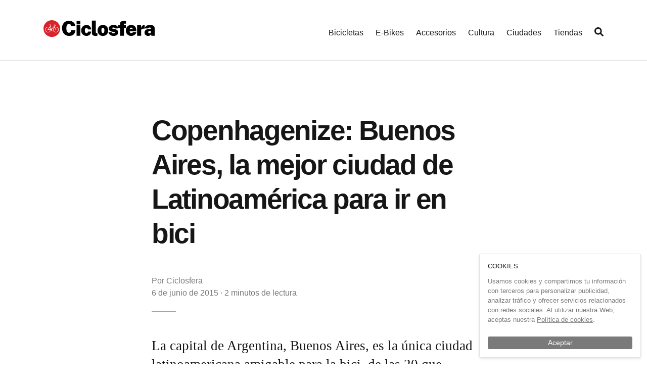

--- FILE ---
content_type: application/javascript; charset=UTF-8
request_url: https://ciclosfera.com/_nuxt/82d0dbd.js
body_size: 16944
content:
(window.webpackJsonp=window.webpackJsonp||[]).push([[6],{448:function(t,m,r){var content=r(451);content.__esModule&&(content=content.default),"string"==typeof content&&(content=[[t.i,content,""]]),content.locals&&(t.exports=content.locals);(0,r(68).default)("790b8026",content,!0,{sourceMap:!1})},449:function(t,m,r){"use strict";r(2),r(1),r(130);var n={components:{VImage:r(203).a},props:["imageKey","width","height","filter","fill","type","caption","onLoad","linkTo"]},e=(r(450),r(22)),component=Object(e.a)(n,(function(){var t=this,m=t._self._c;return m("figure",[m("v-image",{attrs:{imageKey:t.imageKey,caption:t.caption,width:t.width,height:t.height,filter:t.filter,fill:t.fill,type:t.type,onLoad:t.onLoad,linkTo:t.linkTo}}),t._v(" "),t.caption?m("figcaption",[t._v(t._s(t.caption))]):t._e()],1)}),[],!1,null,null,null);m.a=component.exports},450:function(t,m,r){"use strict";r(448)},451:function(t,m,r){var n=r(67)((function(i){return i[1]}));n.push([t.i,"figcaption{color:#7a7a7a;font-size:.875rem;margin:.75rem 16px 0;text-align:left}@media(min-width:768px){figcaption{margin-left:0;margin-right:0}}",""]),n.locals={},t.exports=n},455:function(t,m,r){"use strict";var n=r(11),e=r(456),o=r(44),l=r(56),d=r(71),c=r(159);n({target:"Array",proto:!0},{flat:function(){var t=arguments.length?arguments[0]:void 0,m=o(this),r=l(m),n=c(m,0);return n.length=e(n,m,m,r,0,void 0===t?1:d(t)),n}})},456:function(t,m,r){"use strict";var n=r(107),e=r(56),o=r(205),l=r(82),d=function(t,m,source,r,c,x,f,h){for(var element,y,_=c,w=0,v=!!f&&l(f,h);w<r;)w in source&&(element=v?v(source[w],w,m):source[w],x>0&&n(element)?(y=e(element),_=d(t,m,element,y,_,x-1)-1):(o(_+1),t[_]=element),_++),w++;return _};t.exports=d},457:function(t,m,r){"use strict";r(106)("flat")},458:function(t,m,r){var content=r(466);content.__esModule&&(content=content.default),"string"==typeof content&&(content=[[t.i,content,""]]),content.locals&&(t.exports=content.locals);(0,r(68).default)("0aff8676",content,!0,{sourceMap:!1})},460:function(t,m,r){"use strict";var n=r(12),e=(r(39),{props:["position","type"],data:function(){return{ad:!1,seen:!1}},created:function(){var t=this;return Object(n.a)(regeneratorRuntime.mark((function m(){return regeneratorRuntime.wrap((function(m){for(;;)switch(m.prev=m.next){case 0:return m.next=2,t.$store.dispatch("ads/getNext",{position:t.position,type:t.type,format:"box"});case 2:t.ad=m.sent;case 3:case"end":return m.stop()}}),m)})))()},methods:{watched:function(t){var m=this;return Object(n.a)(regeneratorRuntime.mark((function r(){return regeneratorRuntime.wrap((function(r){for(;;)switch(r.prev=r.next){case 0:if(t&&!m.seen){r.next=2;break}return r.abrupt("return");case 2:return m.seen=!0,r.next=5,m.$store.dispatch("ads/track",{ad:m.ad,event:"show"});case 5:case"end":return r.stop()}}),r)})))()},clicked:function(){var t=this;return Object(n.a)(regeneratorRuntime.mark((function m(){return regeneratorRuntime.wrap((function(m){for(;;)switch(m.prev=m.next){case 0:return m.next=2,t.$store.dispatch("ads/track",{ad:t.ad,event:"click"});case 2:case"end":return m.stop()}}),m)})))()}},computed:{adImage:function(){return this.imageURL(this.ad.image_key,{format:"gif"})}}}),o=r(22),component=Object(o.a)(e,(function(){var t=this,m=t._self._c;return t.ad?m("div",{staticClass:"ad"},[m("a",{attrs:{href:t.ad.url,title:t.ad.title,target:"_blank"},on:{click:t.clicked}},[m("img",{directives:[{name:"observe-visibility",rawName:"v-observe-visibility",value:t.watched,expression:"watched"}],attrs:{src:t.adImage,alt:t.ad.title,loading:"lazy"}})])]):t._e()}),[],!1,null,null,null);m.a=component.exports},465:function(t,m,r){"use strict";r(458)},466:function(t,m,r){var n=r(67)((function(i){return i[1]}));n.push([t.i,'.cover-hoverable{position:relative}.cover-hoverable:after{background-color:transparent;bottom:0;content:"";cursor:pointer;left:0;position:absolute;right:0;top:0;transition:background-color .25s ease-out}.cover-hoverable:focus:after,.cover-hoverable:hover:after{background-color:rgba(0,0,0,.1)}.articles-list{list-style:none;margin-bottom:0;padding-left:0}.articles-list__item{margin-bottom:2rem}@media(min-width:576px){.articles-list__item{margin-bottom:3rem}}@media(min-width:992px){.articles-list__item{margin-bottom:4rem}}.articles-list__item:focus .cover-hoverable:after,.articles-list__item:hover .cover-hoverable:after{background-color:rgba(0,0,0,.1)}@media(max-width:767.98px){.scrollable .articles-list__item{min-width:90vw}}.articles-list__cover{background-color:rgba(216,35,42,.1);display:block;overflow:hidden;position:relative}.articles-list__cover:before{content:"";display:block;padding-top:56.25%}.articles-list__cover>img,.articles-list__cover>picture{bottom:0;left:0;position:absolute;right:0;top:0}.articles-list__cover img{min-height:100%;min-width:100%;-o-object-fit:cover;object-fit:cover}.articles-list__title{line-height:1.25;margin:1rem 0 0}@media(min-width:768px){.articles-list__title{-webkit-box-orient:vertical;-webkit-line-clamp:2;display:block;display:-webkit-box;height:46px;overflow:hidden;text-overflow:ellipsis}}@media(min-width:992px){.articles-list__title{-webkit-box-orient:vertical;-webkit-line-clamp:2;display:block;display:-webkit-box;height:54px;overflow:hidden;text-overflow:ellipsis}}.articles-list__title .b-skeleton{margin-top:1.25rem}@media(min-width:992px){.articles-list__title .b-skeleton{margin-top:.25rem}}.articles-list__title .b-skeleton+.b-skeleton{margin-top:.25rem}@media(min-width:992px){.articles-list__title .b-skeleton+.b-skeleton{margin-top:.5rem}}@media(max-width:767.98px){.scrollable .articles-list__title{-webkit-box-orient:vertical;-webkit-line-clamp:2;display:block;display:-webkit-box;height:46px;overflow:hidden;text-overflow:ellipsis}}.articles-list__summary{font-family:Georgia,Times,"Times New Roman",serif;margin-top:.75rem}.articles-list__summary .b-skeleton{margin-top:1.25rem}.articles-list__summary .b-skeleton+.b-skeleton{margin-top:.5rem}@media(min-width:768px){.articles-list__summary{-webkit-box-orient:vertical;-webkit-line-clamp:4;display:block;display:-webkit-box;height:97px;overflow:hidden;text-overflow:ellipsis}.articles-list__summary .b-skeleton{margin-top:.25rem}.articles-list__summary .b-skeleton+.b-skeleton{margin-top:.5rem}}@media(max-width:767.98px){.scrollable .articles-list__summary{-webkit-box-orient:vertical;-webkit-line-clamp:4;display:block;display:-webkit-box;height:97px;overflow:hidden;text-overflow:ellipsis}}',""]),n.locals={},t.exports=n},472:function(t,m,r){"use strict";var n={components:{VImage:r(203).a},props:["article"]},e=(r(465),r(22)),component=Object(e.a)(n,(function(){var t=this,m=t._self._c;return m("b-card",{attrs:{tag:"article","no-body":""}},[m("v-image",{staticClass:"articles-list__cover cover-hoverable",attrs:{imageKey:t.article.image_key,caption:t.article.title,width:"680"}}),t._v(" "),m("b-card-body",[m("b-card-title",{staticClass:"h4 articles-list__title",attrs:{"title-tag":"h3"}},[m("n-link",{staticClass:"link-dark stretched-link",attrs:{to:"/a/".concat(t.article.slug)}},[t._v("\n        "+t._s(t.article.title)+"\n      ")])],1),t._v(" "),t.article.summary?m("b-card-text",{staticClass:"articles-list__summary"},[t._v(t._s(t.article.summary))]):t._e()],1)],1)}),[],!1,null,null,null);m.a=component.exports},484:function(t,m,r){var content=r(521);content.__esModule&&(content=content.default),"string"==typeof content&&(content=[[t.i,content,""]]),content.locals&&(t.exports=content.locals);(0,r(68).default)("7554918d",content,!0,{sourceMap:!1})},485:function(t,m,r){var content=r(523);content.__esModule&&(content=content.default),"string"==typeof content&&(content=[[t.i,content,""]]),content.locals&&(t.exports=content.locals);(0,r(68).default)("6336d1a1",content,!0,{sourceMap:!1})},486:function(t,m,r){var content=r(525);content.__esModule&&(content=content.default),"string"==typeof content&&(content=[[t.i,content,""]]),content.locals&&(t.exports=content.locals);(0,r(68).default)("a761cf8e",content,!0,{sourceMap:!1})},487:function(t,m,r){var content=r(527);content.__esModule&&(content=content.default),"string"==typeof content&&(content=[[t.i,content,""]]),content.locals&&(t.exports=content.locals);(0,r(68).default)("46c6a7f8",content,!0,{sourceMap:!1})},519:function(t,m,r){"use strict";var n=r(11),e=r(83).findIndex,o=r(106),l="findIndex",d=!0;l in[]&&Array(1)[l]((function(){d=!1})),n({target:"Array",proto:!0,forced:d},{findIndex:function(t){return e(this,t,arguments.length>1?arguments[1]:void 0)}}),o(l)},520:function(t,m,r){"use strict";r(484)},521:function(t,m,r){var n=r(67)((function(i){return i[1]}));n.push([t.i,"figcaption{color:#7a7a7a;font-size:.875rem;margin:.75rem 16px 0;text-align:left}@media(min-width:768px){figcaption{margin-left:0;margin-right:0}}",""]),n.locals={},t.exports=n},522:function(t,m,r){"use strict";r(485)},523:function(t,m,r){var n=r(67)((function(i){return i[1]}));n.push([t.i,".stars__inner{display:flex}.stars .star{display:inline-block;font-size:1.3125rem}",""]),n.locals={},t.exports=n},524:function(t,m,r){"use strict";r(486)},525:function(t,m,r){var n=r(67)((function(i){return i[1]}));n.push([t.i,'.heading-more{margin-bottom:1rem}@media(min-width:768px){.heading-more{margin-bottom:3rem}}.heading-more__title{display:inline-block;margin:0 .75rem 0 0}.heading-more__view-more{display:inline-block}.cover-hoverable{position:relative}.cover-hoverable:after{background-color:transparent;bottom:0;content:"";cursor:pointer;left:0;position:absolute;right:0;top:0;transition:background-color .25s ease-out}.cover-hoverable:focus:after,.cover-hoverable:hover:after{background-color:rgba(0,0,0,.1)}.articles-list{list-style:none;margin-bottom:0;padding-left:0}.articles-list__item{margin-bottom:2rem}@media(min-width:576px){.articles-list__item{margin-bottom:3rem}}@media(min-width:992px){.articles-list__item{margin-bottom:4rem}}.articles-list__item:focus .cover-hoverable:after,.articles-list__item:hover .cover-hoverable:after{background-color:rgba(0,0,0,.1)}@media(max-width:767.98px){.scrollable .articles-list__item{min-width:90vw}}.articles-list__cover{background-color:rgba(216,35,42,.1);display:block;overflow:hidden;position:relative}.articles-list__cover:before{content:"";display:block;padding-top:56.25%}.articles-list__cover>img,.articles-list__cover>picture{bottom:0;left:0;position:absolute;right:0;top:0}.articles-list__cover img{min-height:100%;min-width:100%;-o-object-fit:cover;object-fit:cover}.articles-list__title{line-height:1.25;margin:1rem 0 0}@media(min-width:768px){.articles-list__title{-webkit-box-orient:vertical;-webkit-line-clamp:2;display:block;display:-webkit-box;height:46px;overflow:hidden;text-overflow:ellipsis}}@media(min-width:992px){.articles-list__title{-webkit-box-orient:vertical;-webkit-line-clamp:2;display:block;display:-webkit-box;height:54px;overflow:hidden;text-overflow:ellipsis}}.articles-list__title .b-skeleton{margin-top:1.25rem}@media(min-width:992px){.articles-list__title .b-skeleton{margin-top:.25rem}}.articles-list__title .b-skeleton+.b-skeleton{margin-top:.25rem}@media(min-width:992px){.articles-list__title .b-skeleton+.b-skeleton{margin-top:.5rem}}@media(max-width:767.98px){.scrollable .articles-list__title{-webkit-box-orient:vertical;-webkit-line-clamp:2;display:block;display:-webkit-box;height:46px;overflow:hidden;text-overflow:ellipsis}}.articles-list__summary{font-family:Georgia,Times,"Times New Roman",serif;margin-top:.75rem}.articles-list__summary .b-skeleton{margin-top:1.25rem}.articles-list__summary .b-skeleton+.b-skeleton{margin-top:.5rem}@media(min-width:768px){.articles-list__summary{-webkit-box-orient:vertical;-webkit-line-clamp:4;display:block;display:-webkit-box;height:97px;overflow:hidden;text-overflow:ellipsis}.articles-list__summary .b-skeleton{margin-top:.25rem}.articles-list__summary .b-skeleton+.b-skeleton{margin-top:.5rem}}@media(max-width:767.98px){.scrollable .articles-list__summary{-webkit-box-orient:vertical;-webkit-line-clamp:4;display:block;display:-webkit-box;height:97px;overflow:hidden;text-overflow:ellipsis}}',""]),n.locals={},t.exports=n},526:function(t,m,r){"use strict";r(487)},527:function(t,m,r){var n=r(67)((function(i){return i[1]}));n.push([t.i,'.align-baseline{vertical-align:baseline!important}.align-top{vertical-align:top!important}.align-middle{vertical-align:middle!important}.align-bottom{vertical-align:bottom!important}.align-text-bottom{vertical-align:text-bottom!important}.align-text-top{vertical-align:text-top!important}.bg-primary{background-color:#d8232a!important}a.bg-primary:focus,a.bg-primary:hover,button.bg-primary:focus,button.bg-primary:hover{background-color:#ac1c21!important}.bg-secondary{background-color:#7a7a7a!important}a.bg-secondary:focus,a.bg-secondary:hover,button.bg-secondary:focus,button.bg-secondary:hover{background-color:#616161!important}.bg-tertiary{background-color:#e4e4e4!important}a.bg-tertiary:focus,a.bg-tertiary:hover,button.bg-tertiary:focus,button.bg-tertiary:hover{background-color:#cbcbcb!important}.bg-success{background-color:#28a745!important}a.bg-success:focus,a.bg-success:hover,button.bg-success:focus,button.bg-success:hover{background-color:#1e7e34!important}.bg-info{background-color:#17a2b8!important}a.bg-info:focus,a.bg-info:hover,button.bg-info:focus,button.bg-info:hover{background-color:#117a8b!important}.bg-warning{background-color:#ffc107!important}a.bg-warning:focus,a.bg-warning:hover,button.bg-warning:focus,button.bg-warning:hover{background-color:#d39e00!important}.bg-danger{background-color:#d8232a!important}a.bg-danger:focus,a.bg-danger:hover,button.bg-danger:focus,button.bg-danger:hover{background-color:#ac1c21!important}.bg-light{background-color:#fff!important}a.bg-light:focus,a.bg-light:hover,button.bg-light:focus,button.bg-light:hover{background-color:#e6e6e6!important}.bg-dark{background-color:#161616!important}a.bg-dark:focus,a.bg-dark:hover,button.bg-dark:focus,button.bg-dark:hover{background-color:#000!important}.bg-white{background-color:#fff!important}.bg-transparent{background-color:transparent!important}.border{border:1px solid #dee2e6!important}.border-top{border-top:1px solid #dee2e6!important}.border-right{border-right:1px solid #dee2e6!important}.border-bottom{border-bottom:1px solid #dee2e6!important}.border-left{border-left:1px solid #dee2e6!important}.border-0{border:0!important}.border-top-0{border-top:0!important}.border-right-0{border-right:0!important}.border-bottom-0{border-bottom:0!important}.border-left-0{border-left:0!important}.border-primary{border-color:#d8232a!important}.border-secondary{border-color:#7a7a7a!important}.border-tertiary{border-color:#e4e4e4!important}.border-success{border-color:#28a745!important}.border-info{border-color:#17a2b8!important}.border-warning{border-color:#ffc107!important}.border-danger{border-color:#d8232a!important}.border-light{border-color:#fff!important}.border-dark{border-color:#161616!important}.border-white{border-color:#fff!important}.rounded-sm{border-radius:.125rem!important}.rounded{border-radius:.1875rem!important}.rounded-top{border-top-left-radius:.1875rem!important}.rounded-right,.rounded-top{border-top-right-radius:.1875rem!important}.rounded-bottom,.rounded-right{border-bottom-right-radius:.1875rem!important}.rounded-bottom,.rounded-left{border-bottom-left-radius:.1875rem!important}.rounded-left{border-top-left-radius:.1875rem!important}.rounded-lg{border-radius:.3rem!important}.rounded-circle{border-radius:50%!important}.rounded-pill{border-radius:50rem!important}.rounded-0{border-radius:0!important}.clearfix:after{clear:both;content:"";display:block}.d-none{display:none!important}.d-inline{display:inline!important}.d-inline-block{display:inline-block!important}.d-block{display:block!important}.d-table{display:table!important}.d-table-row{display:table-row!important}.d-table-cell{display:table-cell!important}.d-flex{display:flex!important}.d-inline-flex{display:inline-flex!important}@media(min-width:576px){.d-sm-none{display:none!important}.d-sm-inline{display:inline!important}.d-sm-inline-block{display:inline-block!important}.d-sm-block{display:block!important}.d-sm-table{display:table!important}.d-sm-table-row{display:table-row!important}.d-sm-table-cell{display:table-cell!important}.d-sm-flex{display:flex!important}.d-sm-inline-flex{display:inline-flex!important}}@media(min-width:768px){.d-md-none{display:none!important}.d-md-inline{display:inline!important}.d-md-inline-block{display:inline-block!important}.d-md-block{display:block!important}.d-md-table{display:table!important}.d-md-table-row{display:table-row!important}.d-md-table-cell{display:table-cell!important}.d-md-flex{display:flex!important}.d-md-inline-flex{display:inline-flex!important}}@media(min-width:992px){.d-lg-none{display:none!important}.d-lg-inline{display:inline!important}.d-lg-inline-block{display:inline-block!important}.d-lg-block{display:block!important}.d-lg-table{display:table!important}.d-lg-table-row{display:table-row!important}.d-lg-table-cell{display:table-cell!important}.d-lg-flex{display:flex!important}.d-lg-inline-flex{display:inline-flex!important}}@media(min-width:1200px){.d-xl-none{display:none!important}.d-xl-inline{display:inline!important}.d-xl-inline-block{display:inline-block!important}.d-xl-block{display:block!important}.d-xl-table{display:table!important}.d-xl-table-row{display:table-row!important}.d-xl-table-cell{display:table-cell!important}.d-xl-flex{display:flex!important}.d-xl-inline-flex{display:inline-flex!important}}@media print{.d-print-none{display:none!important}.d-print-inline{display:inline!important}.d-print-inline-block{display:inline-block!important}.d-print-block{display:block!important}.d-print-table{display:table!important}.d-print-table-row{display:table-row!important}.d-print-table-cell{display:table-cell!important}.d-print-flex{display:flex!important}.d-print-inline-flex{display:inline-flex!important}}.embed-responsive{display:block;overflow:hidden;padding:0;position:relative;width:100%}.embed-responsive:before{content:"";display:block}.embed-responsive .embed-responsive-item,.embed-responsive embed,.embed-responsive iframe,.embed-responsive object,.embed-responsive video{border:0;bottom:0;height:100%;left:0;position:absolute;top:0;width:100%}.embed-responsive-21by9:before{padding-top:42.85714286%}.embed-responsive-16by9:before{padding-top:56.25%}.embed-responsive-4by3:before{padding-top:75%}.embed-responsive-1by1:before{padding-top:100%}.flex-row{flex-direction:row!important}.flex-column{flex-direction:column!important}.flex-row-reverse{flex-direction:row-reverse!important}.flex-column-reverse{flex-direction:column-reverse!important}.flex-wrap{flex-wrap:wrap!important}.flex-nowrap{flex-wrap:nowrap!important}.flex-wrap-reverse{flex-wrap:wrap-reverse!important}.flex-fill{flex:1 1 auto!important}.flex-grow-0{flex-grow:0!important}.flex-grow-1{flex-grow:1!important}.flex-shrink-0{flex-shrink:0!important}.flex-shrink-1{flex-shrink:1!important}.justify-content-start{justify-content:flex-start!important}.justify-content-end{justify-content:flex-end!important}.justify-content-center{justify-content:center!important}.justify-content-between{justify-content:space-between!important}.justify-content-around{justify-content:space-around!important}.align-items-start{align-items:flex-start!important}.align-items-end{align-items:flex-end!important}.align-items-center{align-items:center!important}.align-items-baseline{align-items:baseline!important}.align-items-stretch{align-items:stretch!important}.align-content-start{align-content:flex-start!important}.align-content-end{align-content:flex-end!important}.align-content-center{align-content:center!important}.align-content-between{align-content:space-between!important}.align-content-around{align-content:space-around!important}.align-content-stretch{align-content:stretch!important}.align-self-auto{align-self:auto!important}.align-self-start{align-self:flex-start!important}.align-self-end{align-self:flex-end!important}.align-self-center{align-self:center!important}.align-self-baseline{align-self:baseline!important}.align-self-stretch{align-self:stretch!important}@media(min-width:576px){.flex-sm-row{flex-direction:row!important}.flex-sm-column{flex-direction:column!important}.flex-sm-row-reverse{flex-direction:row-reverse!important}.flex-sm-column-reverse{flex-direction:column-reverse!important}.flex-sm-wrap{flex-wrap:wrap!important}.flex-sm-nowrap{flex-wrap:nowrap!important}.flex-sm-wrap-reverse{flex-wrap:wrap-reverse!important}.flex-sm-fill{flex:1 1 auto!important}.flex-sm-grow-0{flex-grow:0!important}.flex-sm-grow-1{flex-grow:1!important}.flex-sm-shrink-0{flex-shrink:0!important}.flex-sm-shrink-1{flex-shrink:1!important}.justify-content-sm-start{justify-content:flex-start!important}.justify-content-sm-end{justify-content:flex-end!important}.justify-content-sm-center{justify-content:center!important}.justify-content-sm-between{justify-content:space-between!important}.justify-content-sm-around{justify-content:space-around!important}.align-items-sm-start{align-items:flex-start!important}.align-items-sm-end{align-items:flex-end!important}.align-items-sm-center{align-items:center!important}.align-items-sm-baseline{align-items:baseline!important}.align-items-sm-stretch{align-items:stretch!important}.align-content-sm-start{align-content:flex-start!important}.align-content-sm-end{align-content:flex-end!important}.align-content-sm-center{align-content:center!important}.align-content-sm-between{align-content:space-between!important}.align-content-sm-around{align-content:space-around!important}.align-content-sm-stretch{align-content:stretch!important}.align-self-sm-auto{align-self:auto!important}.align-self-sm-start{align-self:flex-start!important}.align-self-sm-end{align-self:flex-end!important}.align-self-sm-center{align-self:center!important}.align-self-sm-baseline{align-self:baseline!important}.align-self-sm-stretch{align-self:stretch!important}}@media(min-width:768px){.flex-md-row{flex-direction:row!important}.flex-md-column{flex-direction:column!important}.flex-md-row-reverse{flex-direction:row-reverse!important}.flex-md-column-reverse{flex-direction:column-reverse!important}.flex-md-wrap{flex-wrap:wrap!important}.flex-md-nowrap{flex-wrap:nowrap!important}.flex-md-wrap-reverse{flex-wrap:wrap-reverse!important}.flex-md-fill{flex:1 1 auto!important}.flex-md-grow-0{flex-grow:0!important}.flex-md-grow-1{flex-grow:1!important}.flex-md-shrink-0{flex-shrink:0!important}.flex-md-shrink-1{flex-shrink:1!important}.justify-content-md-start{justify-content:flex-start!important}.justify-content-md-end{justify-content:flex-end!important}.justify-content-md-center{justify-content:center!important}.justify-content-md-between{justify-content:space-between!important}.justify-content-md-around{justify-content:space-around!important}.align-items-md-start{align-items:flex-start!important}.align-items-md-end{align-items:flex-end!important}.align-items-md-center{align-items:center!important}.align-items-md-baseline{align-items:baseline!important}.align-items-md-stretch{align-items:stretch!important}.align-content-md-start{align-content:flex-start!important}.align-content-md-end{align-content:flex-end!important}.align-content-md-center{align-content:center!important}.align-content-md-between{align-content:space-between!important}.align-content-md-around{align-content:space-around!important}.align-content-md-stretch{align-content:stretch!important}.align-self-md-auto{align-self:auto!important}.align-self-md-start{align-self:flex-start!important}.align-self-md-end{align-self:flex-end!important}.align-self-md-center{align-self:center!important}.align-self-md-baseline{align-self:baseline!important}.align-self-md-stretch{align-self:stretch!important}}@media(min-width:992px){.flex-lg-row{flex-direction:row!important}.flex-lg-column{flex-direction:column!important}.flex-lg-row-reverse{flex-direction:row-reverse!important}.flex-lg-column-reverse{flex-direction:column-reverse!important}.flex-lg-wrap{flex-wrap:wrap!important}.flex-lg-nowrap{flex-wrap:nowrap!important}.flex-lg-wrap-reverse{flex-wrap:wrap-reverse!important}.flex-lg-fill{flex:1 1 auto!important}.flex-lg-grow-0{flex-grow:0!important}.flex-lg-grow-1{flex-grow:1!important}.flex-lg-shrink-0{flex-shrink:0!important}.flex-lg-shrink-1{flex-shrink:1!important}.justify-content-lg-start{justify-content:flex-start!important}.justify-content-lg-end{justify-content:flex-end!important}.justify-content-lg-center{justify-content:center!important}.justify-content-lg-between{justify-content:space-between!important}.justify-content-lg-around{justify-content:space-around!important}.align-items-lg-start{align-items:flex-start!important}.align-items-lg-end{align-items:flex-end!important}.align-items-lg-center{align-items:center!important}.align-items-lg-baseline{align-items:baseline!important}.align-items-lg-stretch{align-items:stretch!important}.align-content-lg-start{align-content:flex-start!important}.align-content-lg-end{align-content:flex-end!important}.align-content-lg-center{align-content:center!important}.align-content-lg-between{align-content:space-between!important}.align-content-lg-around{align-content:space-around!important}.align-content-lg-stretch{align-content:stretch!important}.align-self-lg-auto{align-self:auto!important}.align-self-lg-start{align-self:flex-start!important}.align-self-lg-end{align-self:flex-end!important}.align-self-lg-center{align-self:center!important}.align-self-lg-baseline{align-self:baseline!important}.align-self-lg-stretch{align-self:stretch!important}}@media(min-width:1200px){.flex-xl-row{flex-direction:row!important}.flex-xl-column{flex-direction:column!important}.flex-xl-row-reverse{flex-direction:row-reverse!important}.flex-xl-column-reverse{flex-direction:column-reverse!important}.flex-xl-wrap{flex-wrap:wrap!important}.flex-xl-nowrap{flex-wrap:nowrap!important}.flex-xl-wrap-reverse{flex-wrap:wrap-reverse!important}.flex-xl-fill{flex:1 1 auto!important}.flex-xl-grow-0{flex-grow:0!important}.flex-xl-grow-1{flex-grow:1!important}.flex-xl-shrink-0{flex-shrink:0!important}.flex-xl-shrink-1{flex-shrink:1!important}.justify-content-xl-start{justify-content:flex-start!important}.justify-content-xl-end{justify-content:flex-end!important}.justify-content-xl-center{justify-content:center!important}.justify-content-xl-between{justify-content:space-between!important}.justify-content-xl-around{justify-content:space-around!important}.align-items-xl-start{align-items:flex-start!important}.align-items-xl-end{align-items:flex-end!important}.align-items-xl-center{align-items:center!important}.align-items-xl-baseline{align-items:baseline!important}.align-items-xl-stretch{align-items:stretch!important}.align-content-xl-start{align-content:flex-start!important}.align-content-xl-end{align-content:flex-end!important}.align-content-xl-center{align-content:center!important}.align-content-xl-between{align-content:space-between!important}.align-content-xl-around{align-content:space-around!important}.align-content-xl-stretch{align-content:stretch!important}.align-self-xl-auto{align-self:auto!important}.align-self-xl-start{align-self:flex-start!important}.align-self-xl-end{align-self:flex-end!important}.align-self-xl-center{align-self:center!important}.align-self-xl-baseline{align-self:baseline!important}.align-self-xl-stretch{align-self:stretch!important}}.float-left{float:left!important}.float-right{float:right!important}.float-none{float:none!important}@media(min-width:576px){.float-sm-left{float:left!important}.float-sm-right{float:right!important}.float-sm-none{float:none!important}}@media(min-width:768px){.float-md-left{float:left!important}.float-md-right{float:right!important}.float-md-none{float:none!important}}@media(min-width:992px){.float-lg-left{float:left!important}.float-lg-right{float:right!important}.float-lg-none{float:none!important}}@media(min-width:1200px){.float-xl-left{float:left!important}.float-xl-right{float:right!important}.float-xl-none{float:none!important}}.user-select-all{-webkit-user-select:all!important;-moz-user-select:all!important;user-select:all!important}.user-select-auto{-webkit-user-select:auto!important;-moz-user-select:auto!important;user-select:auto!important}.user-select-none{-webkit-user-select:none!important;-moz-user-select:none!important;user-select:none!important}.overflow-auto{overflow:auto!important}.overflow-hidden{overflow:hidden!important}.position-static{position:static!important}.position-relative{position:relative!important}.position-absolute{position:absolute!important}.position-fixed{position:fixed!important}.position-sticky{position:sticky!important}.fixed-top{top:0}.fixed-bottom,.fixed-top{left:0;position:fixed;right:0;z-index:1030}.fixed-bottom{bottom:0}@supports(position:sticky){.sticky-top{position:sticky;top:0;z-index:1020}}.sr-only{clip:rect(0,0,0,0);border:0;height:1px;margin:-1px;overflow:hidden;padding:0;position:absolute;white-space:nowrap;width:1px}.sr-only-focusable:active,.sr-only-focusable:focus{clip:auto;height:auto;overflow:visible;position:static;white-space:normal;width:auto}.shadow-sm{box-shadow:0 .125rem .25rem rgba(0,0,0,.075)!important}.shadow{box-shadow:0 .5rem 1rem rgba(0,0,0,.15)!important}.shadow-lg{box-shadow:0 1rem 3rem rgba(0,0,0,.175)!important}.shadow-none{box-shadow:none!important}.w-25{width:25%!important}.w-50{width:50%!important}.w-75{width:75%!important}.w-100{width:100%!important}.w-auto{width:auto!important}.h-25{height:25%!important}.h-50{height:50%!important}.h-75{height:75%!important}.h-100{height:100%!important}.h-auto{height:auto!important}.mw-100{max-width:100%!important}.mh-100{max-height:100%!important}.min-vw-100{min-width:100vw!important}.min-vh-100{min-height:100vh!important}.vw-100{width:100vw!important}.vh-100{height:100vh!important}.m-0{margin:0!important}.mt-0,.my-0{margin-top:0!important}.mr-0,.mx-0{margin-right:0!important}.mb-0,.my-0{margin-bottom:0!important}.ml-0,.mx-0{margin-left:0!important}.m-1{margin:.25rem!important}.mt-1,.my-1{margin-top:.25rem!important}.mr-1,.mx-1{margin-right:.25rem!important}.mb-1,.my-1{margin-bottom:.25rem!important}.ml-1,.mx-1{margin-left:.25rem!important}.m-2{margin:.5rem!important}.mt-2,.my-2{margin-top:.5rem!important}.mr-2,.mx-2{margin-right:.5rem!important}.mb-2,.my-2{margin-bottom:.5rem!important}.ml-2,.mx-2{margin-left:.5rem!important}.m-3{margin:.75rem!important}.mt-3,.my-3{margin-top:.75rem!important}.mr-3,.mx-3{margin-right:.75rem!important}.mb-3,.my-3{margin-bottom:.75rem!important}.ml-3,.mx-3{margin-left:.75rem!important}.m-4{margin:1rem!important}.mt-4,.my-4{margin-top:1rem!important}.mr-4,.mx-4{margin-right:1rem!important}.mb-4,.my-4{margin-bottom:1rem!important}.ml-4,.mx-4{margin-left:1rem!important}.m-5{margin:1.5rem!important}.mt-5,.my-5{margin-top:1.5rem!important}.mr-5,.mx-5{margin-right:1.5rem!important}.mb-5,.my-5{margin-bottom:1.5rem!important}.ml-5,.mx-5{margin-left:1.5rem!important}.m-6{margin:2rem!important}.mt-6,.my-6{margin-top:2rem!important}.mr-6,.mx-6{margin-right:2rem!important}.mb-6,.my-6{margin-bottom:2rem!important}.ml-6,.mx-6{margin-left:2rem!important}.m-7{margin:3rem!important}.mt-7,.my-7{margin-top:3rem!important}.mr-7,.mx-7{margin-right:3rem!important}.mb-7,.my-7{margin-bottom:3rem!important}.ml-7,.mx-7{margin-left:3rem!important}.m-8{margin:4rem!important}.mt-8,.my-8{margin-top:4rem!important}.mr-8,.mx-8{margin-right:4rem!important}.mb-8,.my-8{margin-bottom:4rem!important}.ml-8,.mx-8{margin-left:4rem!important}.m-9{margin:6rem!important}.mt-9,.my-9{margin-top:6rem!important}.mr-9,.mx-9{margin-right:6rem!important}.mb-9,.my-9{margin-bottom:6rem!important}.ml-9,.mx-9{margin-left:6rem!important}.m-10{margin:8rem!important}.mt-10,.my-10{margin-top:8rem!important}.mr-10,.mx-10{margin-right:8rem!important}.mb-10,.my-10{margin-bottom:8rem!important}.ml-10,.mx-10{margin-left:8rem!important}.p-0{padding:0!important}.pt-0,.py-0{padding-top:0!important}.pr-0,.px-0{padding-right:0!important}.pb-0,.py-0{padding-bottom:0!important}.pl-0,.px-0{padding-left:0!important}.p-1{padding:.25rem!important}.pt-1,.py-1{padding-top:.25rem!important}.pr-1,.px-1{padding-right:.25rem!important}.pb-1,.py-1{padding-bottom:.25rem!important}.pl-1,.px-1{padding-left:.25rem!important}.p-2{padding:.5rem!important}.pt-2,.py-2{padding-top:.5rem!important}.pr-2,.px-2{padding-right:.5rem!important}.pb-2,.py-2{padding-bottom:.5rem!important}.pl-2,.px-2{padding-left:.5rem!important}.p-3{padding:.75rem!important}.pt-3,.py-3{padding-top:.75rem!important}.pr-3,.px-3{padding-right:.75rem!important}.pb-3,.py-3{padding-bottom:.75rem!important}.pl-3,.px-3{padding-left:.75rem!important}.p-4{padding:1rem!important}.pt-4,.py-4{padding-top:1rem!important}.pr-4,.px-4{padding-right:1rem!important}.pb-4,.py-4{padding-bottom:1rem!important}.pl-4,.px-4{padding-left:1rem!important}.p-5{padding:1.5rem!important}.pt-5,.py-5{padding-top:1.5rem!important}.pr-5,.px-5{padding-right:1.5rem!important}.pb-5,.py-5{padding-bottom:1.5rem!important}.pl-5,.px-5{padding-left:1.5rem!important}.p-6{padding:2rem!important}.pt-6,.py-6{padding-top:2rem!important}.pr-6,.px-6{padding-right:2rem!important}.pb-6,.py-6{padding-bottom:2rem!important}.pl-6,.px-6{padding-left:2rem!important}.p-7{padding:3rem!important}.pt-7,.py-7{padding-top:3rem!important}.pr-7,.px-7{padding-right:3rem!important}.pb-7,.py-7{padding-bottom:3rem!important}.pl-7,.px-7{padding-left:3rem!important}.p-8{padding:4rem!important}.pt-8,.py-8{padding-top:4rem!important}.pr-8,.px-8{padding-right:4rem!important}.pb-8,.py-8{padding-bottom:4rem!important}.pl-8,.px-8{padding-left:4rem!important}.p-9{padding:6rem!important}.pt-9,.py-9{padding-top:6rem!important}.pr-9,.px-9{padding-right:6rem!important}.pb-9,.py-9{padding-bottom:6rem!important}.pl-9,.px-9{padding-left:6rem!important}.p-10{padding:8rem!important}.pt-10,.py-10{padding-top:8rem!important}.pr-10,.px-10{padding-right:8rem!important}.pb-10,.py-10{padding-bottom:8rem!important}.pl-10,.px-10{padding-left:8rem!important}.m-n1{margin:-.25rem!important}.mt-n1,.my-n1{margin-top:-.25rem!important}.mr-n1,.mx-n1{margin-right:-.25rem!important}.mb-n1,.my-n1{margin-bottom:-.25rem!important}.ml-n1,.mx-n1{margin-left:-.25rem!important}.m-n2{margin:-.5rem!important}.mt-n2,.my-n2{margin-top:-.5rem!important}.mr-n2,.mx-n2{margin-right:-.5rem!important}.mb-n2,.my-n2{margin-bottom:-.5rem!important}.ml-n2,.mx-n2{margin-left:-.5rem!important}.m-n3{margin:-.75rem!important}.mt-n3,.my-n3{margin-top:-.75rem!important}.mr-n3,.mx-n3{margin-right:-.75rem!important}.mb-n3,.my-n3{margin-bottom:-.75rem!important}.ml-n3,.mx-n3{margin-left:-.75rem!important}.m-n4{margin:-1rem!important}.mt-n4,.my-n4{margin-top:-1rem!important}.mr-n4,.mx-n4{margin-right:-1rem!important}.mb-n4,.my-n4{margin-bottom:-1rem!important}.ml-n4,.mx-n4{margin-left:-1rem!important}.m-n5{margin:-1.5rem!important}.mt-n5,.my-n5{margin-top:-1.5rem!important}.mr-n5,.mx-n5{margin-right:-1.5rem!important}.mb-n5,.my-n5{margin-bottom:-1.5rem!important}.ml-n5,.mx-n5{margin-left:-1.5rem!important}.m-n6{margin:-2rem!important}.mt-n6,.my-n6{margin-top:-2rem!important}.mr-n6,.mx-n6{margin-right:-2rem!important}.mb-n6,.my-n6{margin-bottom:-2rem!important}.ml-n6,.mx-n6{margin-left:-2rem!important}.m-n7{margin:-3rem!important}.mt-n7,.my-n7{margin-top:-3rem!important}.mr-n7,.mx-n7{margin-right:-3rem!important}.mb-n7,.my-n7{margin-bottom:-3rem!important}.ml-n7,.mx-n7{margin-left:-3rem!important}.m-n8{margin:-4rem!important}.mt-n8,.my-n8{margin-top:-4rem!important}.mr-n8,.mx-n8{margin-right:-4rem!important}.mb-n8,.my-n8{margin-bottom:-4rem!important}.ml-n8,.mx-n8{margin-left:-4rem!important}.m-n9{margin:-6rem!important}.mt-n9,.my-n9{margin-top:-6rem!important}.mr-n9,.mx-n9{margin-right:-6rem!important}.mb-n9,.my-n9{margin-bottom:-6rem!important}.ml-n9,.mx-n9{margin-left:-6rem!important}.m-n10{margin:-8rem!important}.mt-n10,.my-n10{margin-top:-8rem!important}.mr-n10,.mx-n10{margin-right:-8rem!important}.mb-n10,.my-n10{margin-bottom:-8rem!important}.ml-n10,.mx-n10{margin-left:-8rem!important}.m-auto{margin:auto!important}.mt-auto,.my-auto{margin-top:auto!important}.mr-auto,.mx-auto{margin-right:auto!important}.mb-auto,.my-auto{margin-bottom:auto!important}.ml-auto,.mx-auto{margin-left:auto!important}@media(min-width:576px){.m-sm-0{margin:0!important}.mt-sm-0,.my-sm-0{margin-top:0!important}.mr-sm-0,.mx-sm-0{margin-right:0!important}.mb-sm-0,.my-sm-0{margin-bottom:0!important}.ml-sm-0,.mx-sm-0{margin-left:0!important}.m-sm-1{margin:.25rem!important}.mt-sm-1,.my-sm-1{margin-top:.25rem!important}.mr-sm-1,.mx-sm-1{margin-right:.25rem!important}.mb-sm-1,.my-sm-1{margin-bottom:.25rem!important}.ml-sm-1,.mx-sm-1{margin-left:.25rem!important}.m-sm-2{margin:.5rem!important}.mt-sm-2,.my-sm-2{margin-top:.5rem!important}.mr-sm-2,.mx-sm-2{margin-right:.5rem!important}.mb-sm-2,.my-sm-2{margin-bottom:.5rem!important}.ml-sm-2,.mx-sm-2{margin-left:.5rem!important}.m-sm-3{margin:.75rem!important}.mt-sm-3,.my-sm-3{margin-top:.75rem!important}.mr-sm-3,.mx-sm-3{margin-right:.75rem!important}.mb-sm-3,.my-sm-3{margin-bottom:.75rem!important}.ml-sm-3,.mx-sm-3{margin-left:.75rem!important}.m-sm-4{margin:1rem!important}.mt-sm-4,.my-sm-4{margin-top:1rem!important}.mr-sm-4,.mx-sm-4{margin-right:1rem!important}.mb-sm-4,.my-sm-4{margin-bottom:1rem!important}.ml-sm-4,.mx-sm-4{margin-left:1rem!important}.m-sm-5{margin:1.5rem!important}.mt-sm-5,.my-sm-5{margin-top:1.5rem!important}.mr-sm-5,.mx-sm-5{margin-right:1.5rem!important}.mb-sm-5,.my-sm-5{margin-bottom:1.5rem!important}.ml-sm-5,.mx-sm-5{margin-left:1.5rem!important}.m-sm-6{margin:2rem!important}.mt-sm-6,.my-sm-6{margin-top:2rem!important}.mr-sm-6,.mx-sm-6{margin-right:2rem!important}.mb-sm-6,.my-sm-6{margin-bottom:2rem!important}.ml-sm-6,.mx-sm-6{margin-left:2rem!important}.m-sm-7{margin:3rem!important}.mt-sm-7,.my-sm-7{margin-top:3rem!important}.mr-sm-7,.mx-sm-7{margin-right:3rem!important}.mb-sm-7,.my-sm-7{margin-bottom:3rem!important}.ml-sm-7,.mx-sm-7{margin-left:3rem!important}.m-sm-8{margin:4rem!important}.mt-sm-8,.my-sm-8{margin-top:4rem!important}.mr-sm-8,.mx-sm-8{margin-right:4rem!important}.mb-sm-8,.my-sm-8{margin-bottom:4rem!important}.ml-sm-8,.mx-sm-8{margin-left:4rem!important}.m-sm-9{margin:6rem!important}.mt-sm-9,.my-sm-9{margin-top:6rem!important}.mr-sm-9,.mx-sm-9{margin-right:6rem!important}.mb-sm-9,.my-sm-9{margin-bottom:6rem!important}.ml-sm-9,.mx-sm-9{margin-left:6rem!important}.m-sm-10{margin:8rem!important}.mt-sm-10,.my-sm-10{margin-top:8rem!important}.mr-sm-10,.mx-sm-10{margin-right:8rem!important}.mb-sm-10,.my-sm-10{margin-bottom:8rem!important}.ml-sm-10,.mx-sm-10{margin-left:8rem!important}.p-sm-0{padding:0!important}.pt-sm-0,.py-sm-0{padding-top:0!important}.pr-sm-0,.px-sm-0{padding-right:0!important}.pb-sm-0,.py-sm-0{padding-bottom:0!important}.pl-sm-0,.px-sm-0{padding-left:0!important}.p-sm-1{padding:.25rem!important}.pt-sm-1,.py-sm-1{padding-top:.25rem!important}.pr-sm-1,.px-sm-1{padding-right:.25rem!important}.pb-sm-1,.py-sm-1{padding-bottom:.25rem!important}.pl-sm-1,.px-sm-1{padding-left:.25rem!important}.p-sm-2{padding:.5rem!important}.pt-sm-2,.py-sm-2{padding-top:.5rem!important}.pr-sm-2,.px-sm-2{padding-right:.5rem!important}.pb-sm-2,.py-sm-2{padding-bottom:.5rem!important}.pl-sm-2,.px-sm-2{padding-left:.5rem!important}.p-sm-3{padding:.75rem!important}.pt-sm-3,.py-sm-3{padding-top:.75rem!important}.pr-sm-3,.px-sm-3{padding-right:.75rem!important}.pb-sm-3,.py-sm-3{padding-bottom:.75rem!important}.pl-sm-3,.px-sm-3{padding-left:.75rem!important}.p-sm-4{padding:1rem!important}.pt-sm-4,.py-sm-4{padding-top:1rem!important}.pr-sm-4,.px-sm-4{padding-right:1rem!important}.pb-sm-4,.py-sm-4{padding-bottom:1rem!important}.pl-sm-4,.px-sm-4{padding-left:1rem!important}.p-sm-5{padding:1.5rem!important}.pt-sm-5,.py-sm-5{padding-top:1.5rem!important}.pr-sm-5,.px-sm-5{padding-right:1.5rem!important}.pb-sm-5,.py-sm-5{padding-bottom:1.5rem!important}.pl-sm-5,.px-sm-5{padding-left:1.5rem!important}.p-sm-6{padding:2rem!important}.pt-sm-6,.py-sm-6{padding-top:2rem!important}.pr-sm-6,.px-sm-6{padding-right:2rem!important}.pb-sm-6,.py-sm-6{padding-bottom:2rem!important}.pl-sm-6,.px-sm-6{padding-left:2rem!important}.p-sm-7{padding:3rem!important}.pt-sm-7,.py-sm-7{padding-top:3rem!important}.pr-sm-7,.px-sm-7{padding-right:3rem!important}.pb-sm-7,.py-sm-7{padding-bottom:3rem!important}.pl-sm-7,.px-sm-7{padding-left:3rem!important}.p-sm-8{padding:4rem!important}.pt-sm-8,.py-sm-8{padding-top:4rem!important}.pr-sm-8,.px-sm-8{padding-right:4rem!important}.pb-sm-8,.py-sm-8{padding-bottom:4rem!important}.pl-sm-8,.px-sm-8{padding-left:4rem!important}.p-sm-9{padding:6rem!important}.pt-sm-9,.py-sm-9{padding-top:6rem!important}.pr-sm-9,.px-sm-9{padding-right:6rem!important}.pb-sm-9,.py-sm-9{padding-bottom:6rem!important}.pl-sm-9,.px-sm-9{padding-left:6rem!important}.p-sm-10{padding:8rem!important}.pt-sm-10,.py-sm-10{padding-top:8rem!important}.pr-sm-10,.px-sm-10{padding-right:8rem!important}.pb-sm-10,.py-sm-10{padding-bottom:8rem!important}.pl-sm-10,.px-sm-10{padding-left:8rem!important}.m-sm-n1{margin:-.25rem!important}.mt-sm-n1,.my-sm-n1{margin-top:-.25rem!important}.mr-sm-n1,.mx-sm-n1{margin-right:-.25rem!important}.mb-sm-n1,.my-sm-n1{margin-bottom:-.25rem!important}.ml-sm-n1,.mx-sm-n1{margin-left:-.25rem!important}.m-sm-n2{margin:-.5rem!important}.mt-sm-n2,.my-sm-n2{margin-top:-.5rem!important}.mr-sm-n2,.mx-sm-n2{margin-right:-.5rem!important}.mb-sm-n2,.my-sm-n2{margin-bottom:-.5rem!important}.ml-sm-n2,.mx-sm-n2{margin-left:-.5rem!important}.m-sm-n3{margin:-.75rem!important}.mt-sm-n3,.my-sm-n3{margin-top:-.75rem!important}.mr-sm-n3,.mx-sm-n3{margin-right:-.75rem!important}.mb-sm-n3,.my-sm-n3{margin-bottom:-.75rem!important}.ml-sm-n3,.mx-sm-n3{margin-left:-.75rem!important}.m-sm-n4{margin:-1rem!important}.mt-sm-n4,.my-sm-n4{margin-top:-1rem!important}.mr-sm-n4,.mx-sm-n4{margin-right:-1rem!important}.mb-sm-n4,.my-sm-n4{margin-bottom:-1rem!important}.ml-sm-n4,.mx-sm-n4{margin-left:-1rem!important}.m-sm-n5{margin:-1.5rem!important}.mt-sm-n5,.my-sm-n5{margin-top:-1.5rem!important}.mr-sm-n5,.mx-sm-n5{margin-right:-1.5rem!important}.mb-sm-n5,.my-sm-n5{margin-bottom:-1.5rem!important}.ml-sm-n5,.mx-sm-n5{margin-left:-1.5rem!important}.m-sm-n6{margin:-2rem!important}.mt-sm-n6,.my-sm-n6{margin-top:-2rem!important}.mr-sm-n6,.mx-sm-n6{margin-right:-2rem!important}.mb-sm-n6,.my-sm-n6{margin-bottom:-2rem!important}.ml-sm-n6,.mx-sm-n6{margin-left:-2rem!important}.m-sm-n7{margin:-3rem!important}.mt-sm-n7,.my-sm-n7{margin-top:-3rem!important}.mr-sm-n7,.mx-sm-n7{margin-right:-3rem!important}.mb-sm-n7,.my-sm-n7{margin-bottom:-3rem!important}.ml-sm-n7,.mx-sm-n7{margin-left:-3rem!important}.m-sm-n8{margin:-4rem!important}.mt-sm-n8,.my-sm-n8{margin-top:-4rem!important}.mr-sm-n8,.mx-sm-n8{margin-right:-4rem!important}.mb-sm-n8,.my-sm-n8{margin-bottom:-4rem!important}.ml-sm-n8,.mx-sm-n8{margin-left:-4rem!important}.m-sm-n9{margin:-6rem!important}.mt-sm-n9,.my-sm-n9{margin-top:-6rem!important}.mr-sm-n9,.mx-sm-n9{margin-right:-6rem!important}.mb-sm-n9,.my-sm-n9{margin-bottom:-6rem!important}.ml-sm-n9,.mx-sm-n9{margin-left:-6rem!important}.m-sm-n10{margin:-8rem!important}.mt-sm-n10,.my-sm-n10{margin-top:-8rem!important}.mr-sm-n10,.mx-sm-n10{margin-right:-8rem!important}.mb-sm-n10,.my-sm-n10{margin-bottom:-8rem!important}.ml-sm-n10,.mx-sm-n10{margin-left:-8rem!important}.m-sm-auto{margin:auto!important}.mt-sm-auto,.my-sm-auto{margin-top:auto!important}.mr-sm-auto,.mx-sm-auto{margin-right:auto!important}.mb-sm-auto,.my-sm-auto{margin-bottom:auto!important}.ml-sm-auto,.mx-sm-auto{margin-left:auto!important}}@media(min-width:768px){.m-md-0{margin:0!important}.mt-md-0,.my-md-0{margin-top:0!important}.mr-md-0,.mx-md-0{margin-right:0!important}.mb-md-0,.my-md-0{margin-bottom:0!important}.ml-md-0,.mx-md-0{margin-left:0!important}.m-md-1{margin:.25rem!important}.mt-md-1,.my-md-1{margin-top:.25rem!important}.mr-md-1,.mx-md-1{margin-right:.25rem!important}.mb-md-1,.my-md-1{margin-bottom:.25rem!important}.ml-md-1,.mx-md-1{margin-left:.25rem!important}.m-md-2{margin:.5rem!important}.mt-md-2,.my-md-2{margin-top:.5rem!important}.mr-md-2,.mx-md-2{margin-right:.5rem!important}.mb-md-2,.my-md-2{margin-bottom:.5rem!important}.ml-md-2,.mx-md-2{margin-left:.5rem!important}.m-md-3{margin:.75rem!important}.mt-md-3,.my-md-3{margin-top:.75rem!important}.mr-md-3,.mx-md-3{margin-right:.75rem!important}.mb-md-3,.my-md-3{margin-bottom:.75rem!important}.ml-md-3,.mx-md-3{margin-left:.75rem!important}.m-md-4{margin:1rem!important}.mt-md-4,.my-md-4{margin-top:1rem!important}.mr-md-4,.mx-md-4{margin-right:1rem!important}.mb-md-4,.my-md-4{margin-bottom:1rem!important}.ml-md-4,.mx-md-4{margin-left:1rem!important}.m-md-5{margin:1.5rem!important}.mt-md-5,.my-md-5{margin-top:1.5rem!important}.mr-md-5,.mx-md-5{margin-right:1.5rem!important}.mb-md-5,.my-md-5{margin-bottom:1.5rem!important}.ml-md-5,.mx-md-5{margin-left:1.5rem!important}.m-md-6{margin:2rem!important}.mt-md-6,.my-md-6{margin-top:2rem!important}.mr-md-6,.mx-md-6{margin-right:2rem!important}.mb-md-6,.my-md-6{margin-bottom:2rem!important}.ml-md-6,.mx-md-6{margin-left:2rem!important}.m-md-7{margin:3rem!important}.mt-md-7,.my-md-7{margin-top:3rem!important}.mr-md-7,.mx-md-7{margin-right:3rem!important}.mb-md-7,.my-md-7{margin-bottom:3rem!important}.ml-md-7,.mx-md-7{margin-left:3rem!important}.m-md-8{margin:4rem!important}.mt-md-8,.my-md-8{margin-top:4rem!important}.mr-md-8,.mx-md-8{margin-right:4rem!important}.mb-md-8,.my-md-8{margin-bottom:4rem!important}.ml-md-8,.mx-md-8{margin-left:4rem!important}.m-md-9{margin:6rem!important}.mt-md-9,.my-md-9{margin-top:6rem!important}.mr-md-9,.mx-md-9{margin-right:6rem!important}.mb-md-9,.my-md-9{margin-bottom:6rem!important}.ml-md-9,.mx-md-9{margin-left:6rem!important}.m-md-10{margin:8rem!important}.mt-md-10,.my-md-10{margin-top:8rem!important}.mr-md-10,.mx-md-10{margin-right:8rem!important}.mb-md-10,.my-md-10{margin-bottom:8rem!important}.ml-md-10,.mx-md-10{margin-left:8rem!important}.p-md-0{padding:0!important}.pt-md-0,.py-md-0{padding-top:0!important}.pr-md-0,.px-md-0{padding-right:0!important}.pb-md-0,.py-md-0{padding-bottom:0!important}.pl-md-0,.px-md-0{padding-left:0!important}.p-md-1{padding:.25rem!important}.pt-md-1,.py-md-1{padding-top:.25rem!important}.pr-md-1,.px-md-1{padding-right:.25rem!important}.pb-md-1,.py-md-1{padding-bottom:.25rem!important}.pl-md-1,.px-md-1{padding-left:.25rem!important}.p-md-2{padding:.5rem!important}.pt-md-2,.py-md-2{padding-top:.5rem!important}.pr-md-2,.px-md-2{padding-right:.5rem!important}.pb-md-2,.py-md-2{padding-bottom:.5rem!important}.pl-md-2,.px-md-2{padding-left:.5rem!important}.p-md-3{padding:.75rem!important}.pt-md-3,.py-md-3{padding-top:.75rem!important}.pr-md-3,.px-md-3{padding-right:.75rem!important}.pb-md-3,.py-md-3{padding-bottom:.75rem!important}.pl-md-3,.px-md-3{padding-left:.75rem!important}.p-md-4{padding:1rem!important}.pt-md-4,.py-md-4{padding-top:1rem!important}.pr-md-4,.px-md-4{padding-right:1rem!important}.pb-md-4,.py-md-4{padding-bottom:1rem!important}.pl-md-4,.px-md-4{padding-left:1rem!important}.p-md-5{padding:1.5rem!important}.pt-md-5,.py-md-5{padding-top:1.5rem!important}.pr-md-5,.px-md-5{padding-right:1.5rem!important}.pb-md-5,.py-md-5{padding-bottom:1.5rem!important}.pl-md-5,.px-md-5{padding-left:1.5rem!important}.p-md-6{padding:2rem!important}.pt-md-6,.py-md-6{padding-top:2rem!important}.pr-md-6,.px-md-6{padding-right:2rem!important}.pb-md-6,.py-md-6{padding-bottom:2rem!important}.pl-md-6,.px-md-6{padding-left:2rem!important}.p-md-7{padding:3rem!important}.pt-md-7,.py-md-7{padding-top:3rem!important}.pr-md-7,.px-md-7{padding-right:3rem!important}.pb-md-7,.py-md-7{padding-bottom:3rem!important}.pl-md-7,.px-md-7{padding-left:3rem!important}.p-md-8{padding:4rem!important}.pt-md-8,.py-md-8{padding-top:4rem!important}.pr-md-8,.px-md-8{padding-right:4rem!important}.pb-md-8,.py-md-8{padding-bottom:4rem!important}.pl-md-8,.px-md-8{padding-left:4rem!important}.p-md-9{padding:6rem!important}.pt-md-9,.py-md-9{padding-top:6rem!important}.pr-md-9,.px-md-9{padding-right:6rem!important}.pb-md-9,.py-md-9{padding-bottom:6rem!important}.pl-md-9,.px-md-9{padding-left:6rem!important}.p-md-10{padding:8rem!important}.pt-md-10,.py-md-10{padding-top:8rem!important}.pr-md-10,.px-md-10{padding-right:8rem!important}.pb-md-10,.py-md-10{padding-bottom:8rem!important}.pl-md-10,.px-md-10{padding-left:8rem!important}.m-md-n1{margin:-.25rem!important}.mt-md-n1,.my-md-n1{margin-top:-.25rem!important}.mr-md-n1,.mx-md-n1{margin-right:-.25rem!important}.mb-md-n1,.my-md-n1{margin-bottom:-.25rem!important}.ml-md-n1,.mx-md-n1{margin-left:-.25rem!important}.m-md-n2{margin:-.5rem!important}.mt-md-n2,.my-md-n2{margin-top:-.5rem!important}.mr-md-n2,.mx-md-n2{margin-right:-.5rem!important}.mb-md-n2,.my-md-n2{margin-bottom:-.5rem!important}.ml-md-n2,.mx-md-n2{margin-left:-.5rem!important}.m-md-n3{margin:-.75rem!important}.mt-md-n3,.my-md-n3{margin-top:-.75rem!important}.mr-md-n3,.mx-md-n3{margin-right:-.75rem!important}.mb-md-n3,.my-md-n3{margin-bottom:-.75rem!important}.ml-md-n3,.mx-md-n3{margin-left:-.75rem!important}.m-md-n4{margin:-1rem!important}.mt-md-n4,.my-md-n4{margin-top:-1rem!important}.mr-md-n4,.mx-md-n4{margin-right:-1rem!important}.mb-md-n4,.my-md-n4{margin-bottom:-1rem!important}.ml-md-n4,.mx-md-n4{margin-left:-1rem!important}.m-md-n5{margin:-1.5rem!important}.mt-md-n5,.my-md-n5{margin-top:-1.5rem!important}.mr-md-n5,.mx-md-n5{margin-right:-1.5rem!important}.mb-md-n5,.my-md-n5{margin-bottom:-1.5rem!important}.ml-md-n5,.mx-md-n5{margin-left:-1.5rem!important}.m-md-n6{margin:-2rem!important}.mt-md-n6,.my-md-n6{margin-top:-2rem!important}.mr-md-n6,.mx-md-n6{margin-right:-2rem!important}.mb-md-n6,.my-md-n6{margin-bottom:-2rem!important}.ml-md-n6,.mx-md-n6{margin-left:-2rem!important}.m-md-n7{margin:-3rem!important}.mt-md-n7,.my-md-n7{margin-top:-3rem!important}.mr-md-n7,.mx-md-n7{margin-right:-3rem!important}.mb-md-n7,.my-md-n7{margin-bottom:-3rem!important}.ml-md-n7,.mx-md-n7{margin-left:-3rem!important}.m-md-n8{margin:-4rem!important}.mt-md-n8,.my-md-n8{margin-top:-4rem!important}.mr-md-n8,.mx-md-n8{margin-right:-4rem!important}.mb-md-n8,.my-md-n8{margin-bottom:-4rem!important}.ml-md-n8,.mx-md-n8{margin-left:-4rem!important}.m-md-n9{margin:-6rem!important}.mt-md-n9,.my-md-n9{margin-top:-6rem!important}.mr-md-n9,.mx-md-n9{margin-right:-6rem!important}.mb-md-n9,.my-md-n9{margin-bottom:-6rem!important}.ml-md-n9,.mx-md-n9{margin-left:-6rem!important}.m-md-n10{margin:-8rem!important}.mt-md-n10,.my-md-n10{margin-top:-8rem!important}.mr-md-n10,.mx-md-n10{margin-right:-8rem!important}.mb-md-n10,.my-md-n10{margin-bottom:-8rem!important}.ml-md-n10,.mx-md-n10{margin-left:-8rem!important}.m-md-auto{margin:auto!important}.mt-md-auto,.my-md-auto{margin-top:auto!important}.mr-md-auto,.mx-md-auto{margin-right:auto!important}.mb-md-auto,.my-md-auto{margin-bottom:auto!important}.ml-md-auto,.mx-md-auto{margin-left:auto!important}}@media(min-width:992px){.m-lg-0{margin:0!important}.mt-lg-0,.my-lg-0{margin-top:0!important}.mr-lg-0,.mx-lg-0{margin-right:0!important}.mb-lg-0,.my-lg-0{margin-bottom:0!important}.ml-lg-0,.mx-lg-0{margin-left:0!important}.m-lg-1{margin:.25rem!important}.mt-lg-1,.my-lg-1{margin-top:.25rem!important}.mr-lg-1,.mx-lg-1{margin-right:.25rem!important}.mb-lg-1,.my-lg-1{margin-bottom:.25rem!important}.ml-lg-1,.mx-lg-1{margin-left:.25rem!important}.m-lg-2{margin:.5rem!important}.mt-lg-2,.my-lg-2{margin-top:.5rem!important}.mr-lg-2,.mx-lg-2{margin-right:.5rem!important}.mb-lg-2,.my-lg-2{margin-bottom:.5rem!important}.ml-lg-2,.mx-lg-2{margin-left:.5rem!important}.m-lg-3{margin:.75rem!important}.mt-lg-3,.my-lg-3{margin-top:.75rem!important}.mr-lg-3,.mx-lg-3{margin-right:.75rem!important}.mb-lg-3,.my-lg-3{margin-bottom:.75rem!important}.ml-lg-3,.mx-lg-3{margin-left:.75rem!important}.m-lg-4{margin:1rem!important}.mt-lg-4,.my-lg-4{margin-top:1rem!important}.mr-lg-4,.mx-lg-4{margin-right:1rem!important}.mb-lg-4,.my-lg-4{margin-bottom:1rem!important}.ml-lg-4,.mx-lg-4{margin-left:1rem!important}.m-lg-5{margin:1.5rem!important}.mt-lg-5,.my-lg-5{margin-top:1.5rem!important}.mr-lg-5,.mx-lg-5{margin-right:1.5rem!important}.mb-lg-5,.my-lg-5{margin-bottom:1.5rem!important}.ml-lg-5,.mx-lg-5{margin-left:1.5rem!important}.m-lg-6{margin:2rem!important}.mt-lg-6,.my-lg-6{margin-top:2rem!important}.mr-lg-6,.mx-lg-6{margin-right:2rem!important}.mb-lg-6,.my-lg-6{margin-bottom:2rem!important}.ml-lg-6,.mx-lg-6{margin-left:2rem!important}.m-lg-7{margin:3rem!important}.mt-lg-7,.my-lg-7{margin-top:3rem!important}.mr-lg-7,.mx-lg-7{margin-right:3rem!important}.mb-lg-7,.my-lg-7{margin-bottom:3rem!important}.ml-lg-7,.mx-lg-7{margin-left:3rem!important}.m-lg-8{margin:4rem!important}.mt-lg-8,.my-lg-8{margin-top:4rem!important}.mr-lg-8,.mx-lg-8{margin-right:4rem!important}.mb-lg-8,.my-lg-8{margin-bottom:4rem!important}.ml-lg-8,.mx-lg-8{margin-left:4rem!important}.m-lg-9{margin:6rem!important}.mt-lg-9,.my-lg-9{margin-top:6rem!important}.mr-lg-9,.mx-lg-9{margin-right:6rem!important}.mb-lg-9,.my-lg-9{margin-bottom:6rem!important}.ml-lg-9,.mx-lg-9{margin-left:6rem!important}.m-lg-10{margin:8rem!important}.mt-lg-10,.my-lg-10{margin-top:8rem!important}.mr-lg-10,.mx-lg-10{margin-right:8rem!important}.mb-lg-10,.my-lg-10{margin-bottom:8rem!important}.ml-lg-10,.mx-lg-10{margin-left:8rem!important}.p-lg-0{padding:0!important}.pt-lg-0,.py-lg-0{padding-top:0!important}.pr-lg-0,.px-lg-0{padding-right:0!important}.pb-lg-0,.py-lg-0{padding-bottom:0!important}.pl-lg-0,.px-lg-0{padding-left:0!important}.p-lg-1{padding:.25rem!important}.pt-lg-1,.py-lg-1{padding-top:.25rem!important}.pr-lg-1,.px-lg-1{padding-right:.25rem!important}.pb-lg-1,.py-lg-1{padding-bottom:.25rem!important}.pl-lg-1,.px-lg-1{padding-left:.25rem!important}.p-lg-2{padding:.5rem!important}.pt-lg-2,.py-lg-2{padding-top:.5rem!important}.pr-lg-2,.px-lg-2{padding-right:.5rem!important}.pb-lg-2,.py-lg-2{padding-bottom:.5rem!important}.pl-lg-2,.px-lg-2{padding-left:.5rem!important}.p-lg-3{padding:.75rem!important}.pt-lg-3,.py-lg-3{padding-top:.75rem!important}.pr-lg-3,.px-lg-3{padding-right:.75rem!important}.pb-lg-3,.py-lg-3{padding-bottom:.75rem!important}.pl-lg-3,.px-lg-3{padding-left:.75rem!important}.p-lg-4{padding:1rem!important}.pt-lg-4,.py-lg-4{padding-top:1rem!important}.pr-lg-4,.px-lg-4{padding-right:1rem!important}.pb-lg-4,.py-lg-4{padding-bottom:1rem!important}.pl-lg-4,.px-lg-4{padding-left:1rem!important}.p-lg-5{padding:1.5rem!important}.pt-lg-5,.py-lg-5{padding-top:1.5rem!important}.pr-lg-5,.px-lg-5{padding-right:1.5rem!important}.pb-lg-5,.py-lg-5{padding-bottom:1.5rem!important}.pl-lg-5,.px-lg-5{padding-left:1.5rem!important}.p-lg-6{padding:2rem!important}.pt-lg-6,.py-lg-6{padding-top:2rem!important}.pr-lg-6,.px-lg-6{padding-right:2rem!important}.pb-lg-6,.py-lg-6{padding-bottom:2rem!important}.pl-lg-6,.px-lg-6{padding-left:2rem!important}.p-lg-7{padding:3rem!important}.pt-lg-7,.py-lg-7{padding-top:3rem!important}.pr-lg-7,.px-lg-7{padding-right:3rem!important}.pb-lg-7,.py-lg-7{padding-bottom:3rem!important}.pl-lg-7,.px-lg-7{padding-left:3rem!important}.p-lg-8{padding:4rem!important}.pt-lg-8,.py-lg-8{padding-top:4rem!important}.pr-lg-8,.px-lg-8{padding-right:4rem!important}.pb-lg-8,.py-lg-8{padding-bottom:4rem!important}.pl-lg-8,.px-lg-8{padding-left:4rem!important}.p-lg-9{padding:6rem!important}.pt-lg-9,.py-lg-9{padding-top:6rem!important}.pr-lg-9,.px-lg-9{padding-right:6rem!important}.pb-lg-9,.py-lg-9{padding-bottom:6rem!important}.pl-lg-9,.px-lg-9{padding-left:6rem!important}.p-lg-10{padding:8rem!important}.pt-lg-10,.py-lg-10{padding-top:8rem!important}.pr-lg-10,.px-lg-10{padding-right:8rem!important}.pb-lg-10,.py-lg-10{padding-bottom:8rem!important}.pl-lg-10,.px-lg-10{padding-left:8rem!important}.m-lg-n1{margin:-.25rem!important}.mt-lg-n1,.my-lg-n1{margin-top:-.25rem!important}.mr-lg-n1,.mx-lg-n1{margin-right:-.25rem!important}.mb-lg-n1,.my-lg-n1{margin-bottom:-.25rem!important}.ml-lg-n1,.mx-lg-n1{margin-left:-.25rem!important}.m-lg-n2{margin:-.5rem!important}.mt-lg-n2,.my-lg-n2{margin-top:-.5rem!important}.mr-lg-n2,.mx-lg-n2{margin-right:-.5rem!important}.mb-lg-n2,.my-lg-n2{margin-bottom:-.5rem!important}.ml-lg-n2,.mx-lg-n2{margin-left:-.5rem!important}.m-lg-n3{margin:-.75rem!important}.mt-lg-n3,.my-lg-n3{margin-top:-.75rem!important}.mr-lg-n3,.mx-lg-n3{margin-right:-.75rem!important}.mb-lg-n3,.my-lg-n3{margin-bottom:-.75rem!important}.ml-lg-n3,.mx-lg-n3{margin-left:-.75rem!important}.m-lg-n4{margin:-1rem!important}.mt-lg-n4,.my-lg-n4{margin-top:-1rem!important}.mr-lg-n4,.mx-lg-n4{margin-right:-1rem!important}.mb-lg-n4,.my-lg-n4{margin-bottom:-1rem!important}.ml-lg-n4,.mx-lg-n4{margin-left:-1rem!important}.m-lg-n5{margin:-1.5rem!important}.mt-lg-n5,.my-lg-n5{margin-top:-1.5rem!important}.mr-lg-n5,.mx-lg-n5{margin-right:-1.5rem!important}.mb-lg-n5,.my-lg-n5{margin-bottom:-1.5rem!important}.ml-lg-n5,.mx-lg-n5{margin-left:-1.5rem!important}.m-lg-n6{margin:-2rem!important}.mt-lg-n6,.my-lg-n6{margin-top:-2rem!important}.mr-lg-n6,.mx-lg-n6{margin-right:-2rem!important}.mb-lg-n6,.my-lg-n6{margin-bottom:-2rem!important}.ml-lg-n6,.mx-lg-n6{margin-left:-2rem!important}.m-lg-n7{margin:-3rem!important}.mt-lg-n7,.my-lg-n7{margin-top:-3rem!important}.mr-lg-n7,.mx-lg-n7{margin-right:-3rem!important}.mb-lg-n7,.my-lg-n7{margin-bottom:-3rem!important}.ml-lg-n7,.mx-lg-n7{margin-left:-3rem!important}.m-lg-n8{margin:-4rem!important}.mt-lg-n8,.my-lg-n8{margin-top:-4rem!important}.mr-lg-n8,.mx-lg-n8{margin-right:-4rem!important}.mb-lg-n8,.my-lg-n8{margin-bottom:-4rem!important}.ml-lg-n8,.mx-lg-n8{margin-left:-4rem!important}.m-lg-n9{margin:-6rem!important}.mt-lg-n9,.my-lg-n9{margin-top:-6rem!important}.mr-lg-n9,.mx-lg-n9{margin-right:-6rem!important}.mb-lg-n9,.my-lg-n9{margin-bottom:-6rem!important}.ml-lg-n9,.mx-lg-n9{margin-left:-6rem!important}.m-lg-n10{margin:-8rem!important}.mt-lg-n10,.my-lg-n10{margin-top:-8rem!important}.mr-lg-n10,.mx-lg-n10{margin-right:-8rem!important}.mb-lg-n10,.my-lg-n10{margin-bottom:-8rem!important}.ml-lg-n10,.mx-lg-n10{margin-left:-8rem!important}.m-lg-auto{margin:auto!important}.mt-lg-auto,.my-lg-auto{margin-top:auto!important}.mr-lg-auto,.mx-lg-auto{margin-right:auto!important}.mb-lg-auto,.my-lg-auto{margin-bottom:auto!important}.ml-lg-auto,.mx-lg-auto{margin-left:auto!important}}@media(min-width:1200px){.m-xl-0{margin:0!important}.mt-xl-0,.my-xl-0{margin-top:0!important}.mr-xl-0,.mx-xl-0{margin-right:0!important}.mb-xl-0,.my-xl-0{margin-bottom:0!important}.ml-xl-0,.mx-xl-0{margin-left:0!important}.m-xl-1{margin:.25rem!important}.mt-xl-1,.my-xl-1{margin-top:.25rem!important}.mr-xl-1,.mx-xl-1{margin-right:.25rem!important}.mb-xl-1,.my-xl-1{margin-bottom:.25rem!important}.ml-xl-1,.mx-xl-1{margin-left:.25rem!important}.m-xl-2{margin:.5rem!important}.mt-xl-2,.my-xl-2{margin-top:.5rem!important}.mr-xl-2,.mx-xl-2{margin-right:.5rem!important}.mb-xl-2,.my-xl-2{margin-bottom:.5rem!important}.ml-xl-2,.mx-xl-2{margin-left:.5rem!important}.m-xl-3{margin:.75rem!important}.mt-xl-3,.my-xl-3{margin-top:.75rem!important}.mr-xl-3,.mx-xl-3{margin-right:.75rem!important}.mb-xl-3,.my-xl-3{margin-bottom:.75rem!important}.ml-xl-3,.mx-xl-3{margin-left:.75rem!important}.m-xl-4{margin:1rem!important}.mt-xl-4,.my-xl-4{margin-top:1rem!important}.mr-xl-4,.mx-xl-4{margin-right:1rem!important}.mb-xl-4,.my-xl-4{margin-bottom:1rem!important}.ml-xl-4,.mx-xl-4{margin-left:1rem!important}.m-xl-5{margin:1.5rem!important}.mt-xl-5,.my-xl-5{margin-top:1.5rem!important}.mr-xl-5,.mx-xl-5{margin-right:1.5rem!important}.mb-xl-5,.my-xl-5{margin-bottom:1.5rem!important}.ml-xl-5,.mx-xl-5{margin-left:1.5rem!important}.m-xl-6{margin:2rem!important}.mt-xl-6,.my-xl-6{margin-top:2rem!important}.mr-xl-6,.mx-xl-6{margin-right:2rem!important}.mb-xl-6,.my-xl-6{margin-bottom:2rem!important}.ml-xl-6,.mx-xl-6{margin-left:2rem!important}.m-xl-7{margin:3rem!important}.mt-xl-7,.my-xl-7{margin-top:3rem!important}.mr-xl-7,.mx-xl-7{margin-right:3rem!important}.mb-xl-7,.my-xl-7{margin-bottom:3rem!important}.ml-xl-7,.mx-xl-7{margin-left:3rem!important}.m-xl-8{margin:4rem!important}.mt-xl-8,.my-xl-8{margin-top:4rem!important}.mr-xl-8,.mx-xl-8{margin-right:4rem!important}.mb-xl-8,.my-xl-8{margin-bottom:4rem!important}.ml-xl-8,.mx-xl-8{margin-left:4rem!important}.m-xl-9{margin:6rem!important}.mt-xl-9,.my-xl-9{margin-top:6rem!important}.mr-xl-9,.mx-xl-9{margin-right:6rem!important}.mb-xl-9,.my-xl-9{margin-bottom:6rem!important}.ml-xl-9,.mx-xl-9{margin-left:6rem!important}.m-xl-10{margin:8rem!important}.mt-xl-10,.my-xl-10{margin-top:8rem!important}.mr-xl-10,.mx-xl-10{margin-right:8rem!important}.mb-xl-10,.my-xl-10{margin-bottom:8rem!important}.ml-xl-10,.mx-xl-10{margin-left:8rem!important}.p-xl-0{padding:0!important}.pt-xl-0,.py-xl-0{padding-top:0!important}.pr-xl-0,.px-xl-0{padding-right:0!important}.pb-xl-0,.py-xl-0{padding-bottom:0!important}.pl-xl-0,.px-xl-0{padding-left:0!important}.p-xl-1{padding:.25rem!important}.pt-xl-1,.py-xl-1{padding-top:.25rem!important}.pr-xl-1,.px-xl-1{padding-right:.25rem!important}.pb-xl-1,.py-xl-1{padding-bottom:.25rem!important}.pl-xl-1,.px-xl-1{padding-left:.25rem!important}.p-xl-2{padding:.5rem!important}.pt-xl-2,.py-xl-2{padding-top:.5rem!important}.pr-xl-2,.px-xl-2{padding-right:.5rem!important}.pb-xl-2,.py-xl-2{padding-bottom:.5rem!important}.pl-xl-2,.px-xl-2{padding-left:.5rem!important}.p-xl-3{padding:.75rem!important}.pt-xl-3,.py-xl-3{padding-top:.75rem!important}.pr-xl-3,.px-xl-3{padding-right:.75rem!important}.pb-xl-3,.py-xl-3{padding-bottom:.75rem!important}.pl-xl-3,.px-xl-3{padding-left:.75rem!important}.p-xl-4{padding:1rem!important}.pt-xl-4,.py-xl-4{padding-top:1rem!important}.pr-xl-4,.px-xl-4{padding-right:1rem!important}.pb-xl-4,.py-xl-4{padding-bottom:1rem!important}.pl-xl-4,.px-xl-4{padding-left:1rem!important}.p-xl-5{padding:1.5rem!important}.pt-xl-5,.py-xl-5{padding-top:1.5rem!important}.pr-xl-5,.px-xl-5{padding-right:1.5rem!important}.pb-xl-5,.py-xl-5{padding-bottom:1.5rem!important}.pl-xl-5,.px-xl-5{padding-left:1.5rem!important}.p-xl-6{padding:2rem!important}.pt-xl-6,.py-xl-6{padding-top:2rem!important}.pr-xl-6,.px-xl-6{padding-right:2rem!important}.pb-xl-6,.py-xl-6{padding-bottom:2rem!important}.pl-xl-6,.px-xl-6{padding-left:2rem!important}.p-xl-7{padding:3rem!important}.pt-xl-7,.py-xl-7{padding-top:3rem!important}.pr-xl-7,.px-xl-7{padding-right:3rem!important}.pb-xl-7,.py-xl-7{padding-bottom:3rem!important}.pl-xl-7,.px-xl-7{padding-left:3rem!important}.p-xl-8{padding:4rem!important}.pt-xl-8,.py-xl-8{padding-top:4rem!important}.pr-xl-8,.px-xl-8{padding-right:4rem!important}.pb-xl-8,.py-xl-8{padding-bottom:4rem!important}.pl-xl-8,.px-xl-8{padding-left:4rem!important}.p-xl-9{padding:6rem!important}.pt-xl-9,.py-xl-9{padding-top:6rem!important}.pr-xl-9,.px-xl-9{padding-right:6rem!important}.pb-xl-9,.py-xl-9{padding-bottom:6rem!important}.pl-xl-9,.px-xl-9{padding-left:6rem!important}.p-xl-10{padding:8rem!important}.pt-xl-10,.py-xl-10{padding-top:8rem!important}.pr-xl-10,.px-xl-10{padding-right:8rem!important}.pb-xl-10,.py-xl-10{padding-bottom:8rem!important}.pl-xl-10,.px-xl-10{padding-left:8rem!important}.m-xl-n1{margin:-.25rem!important}.mt-xl-n1,.my-xl-n1{margin-top:-.25rem!important}.mr-xl-n1,.mx-xl-n1{margin-right:-.25rem!important}.mb-xl-n1,.my-xl-n1{margin-bottom:-.25rem!important}.ml-xl-n1,.mx-xl-n1{margin-left:-.25rem!important}.m-xl-n2{margin:-.5rem!important}.mt-xl-n2,.my-xl-n2{margin-top:-.5rem!important}.mr-xl-n2,.mx-xl-n2{margin-right:-.5rem!important}.mb-xl-n2,.my-xl-n2{margin-bottom:-.5rem!important}.ml-xl-n2,.mx-xl-n2{margin-left:-.5rem!important}.m-xl-n3{margin:-.75rem!important}.mt-xl-n3,.my-xl-n3{margin-top:-.75rem!important}.mr-xl-n3,.mx-xl-n3{margin-right:-.75rem!important}.mb-xl-n3,.my-xl-n3{margin-bottom:-.75rem!important}.ml-xl-n3,.mx-xl-n3{margin-left:-.75rem!important}.m-xl-n4{margin:-1rem!important}.mt-xl-n4,.my-xl-n4{margin-top:-1rem!important}.mr-xl-n4,.mx-xl-n4{margin-right:-1rem!important}.mb-xl-n4,.my-xl-n4{margin-bottom:-1rem!important}.ml-xl-n4,.mx-xl-n4{margin-left:-1rem!important}.m-xl-n5{margin:-1.5rem!important}.mt-xl-n5,.my-xl-n5{margin-top:-1.5rem!important}.mr-xl-n5,.mx-xl-n5{margin-right:-1.5rem!important}.mb-xl-n5,.my-xl-n5{margin-bottom:-1.5rem!important}.ml-xl-n5,.mx-xl-n5{margin-left:-1.5rem!important}.m-xl-n6{margin:-2rem!important}.mt-xl-n6,.my-xl-n6{margin-top:-2rem!important}.mr-xl-n6,.mx-xl-n6{margin-right:-2rem!important}.mb-xl-n6,.my-xl-n6{margin-bottom:-2rem!important}.ml-xl-n6,.mx-xl-n6{margin-left:-2rem!important}.m-xl-n7{margin:-3rem!important}.mt-xl-n7,.my-xl-n7{margin-top:-3rem!important}.mr-xl-n7,.mx-xl-n7{margin-right:-3rem!important}.mb-xl-n7,.my-xl-n7{margin-bottom:-3rem!important}.ml-xl-n7,.mx-xl-n7{margin-left:-3rem!important}.m-xl-n8{margin:-4rem!important}.mt-xl-n8,.my-xl-n8{margin-top:-4rem!important}.mr-xl-n8,.mx-xl-n8{margin-right:-4rem!important}.mb-xl-n8,.my-xl-n8{margin-bottom:-4rem!important}.ml-xl-n8,.mx-xl-n8{margin-left:-4rem!important}.m-xl-n9{margin:-6rem!important}.mt-xl-n9,.my-xl-n9{margin-top:-6rem!important}.mr-xl-n9,.mx-xl-n9{margin-right:-6rem!important}.mb-xl-n9,.my-xl-n9{margin-bottom:-6rem!important}.ml-xl-n9,.mx-xl-n9{margin-left:-6rem!important}.m-xl-n10{margin:-8rem!important}.mt-xl-n10,.my-xl-n10{margin-top:-8rem!important}.mr-xl-n10,.mx-xl-n10{margin-right:-8rem!important}.mb-xl-n10,.my-xl-n10{margin-bottom:-8rem!important}.ml-xl-n10,.mx-xl-n10{margin-left:-8rem!important}.m-xl-auto{margin:auto!important}.mt-xl-auto,.my-xl-auto{margin-top:auto!important}.mr-xl-auto,.mx-xl-auto{margin-right:auto!important}.mb-xl-auto,.my-xl-auto{margin-bottom:auto!important}.ml-xl-auto,.mx-xl-auto{margin-left:auto!important}}.stretched-link:after{background-color:transparent;bottom:0;content:"";left:0;pointer-events:auto;position:absolute;right:0;top:0;z-index:1}.text-monospace{font-family:SFMono-Regular,Menlo,Monaco,Consolas,"Liberation Mono","Courier New",monospace!important}.text-justify{text-align:justify!important}.text-wrap{white-space:normal!important}.text-nowrap{white-space:nowrap!important}.text-truncate{overflow:hidden;text-overflow:ellipsis;white-space:nowrap}.text-left{text-align:left!important}.text-right{text-align:right!important}.text-center{text-align:center!important}@media(min-width:576px){.text-sm-left{text-align:left!important}.text-sm-right{text-align:right!important}.text-sm-center{text-align:center!important}}@media(min-width:768px){.text-md-left{text-align:left!important}.text-md-right{text-align:right!important}.text-md-center{text-align:center!important}}@media(min-width:992px){.text-lg-left{text-align:left!important}.text-lg-right{text-align:right!important}.text-lg-center{text-align:center!important}}@media(min-width:1200px){.text-xl-left{text-align:left!important}.text-xl-right{text-align:right!important}.text-xl-center{text-align:center!important}}.text-lowercase{text-transform:lowercase!important}.text-uppercase{text-transform:uppercase!important}.text-capitalize{text-transform:capitalize!important}.font-weight-light{font-weight:300!important}.font-weight-lighter{font-weight:lighter!important}.font-weight-normal{font-weight:400!important}.font-weight-bold{font-weight:700!important}.font-weight-bolder{font-weight:800!important}.font-italic{font-style:italic!important}.text-white{color:#fff!important}.text-primary{color:#d8232a!important}a.text-primary:focus,a.text-primary:hover{color:#96181d!important}.text-secondary{color:#7a7a7a!important}a.text-secondary:focus,a.text-secondary:hover{color:#545454!important}.text-tertiary{color:#e4e4e4!important}a.text-tertiary:focus,a.text-tertiary:hover{color:#bebebe!important}.text-success{color:#28a745!important}a.text-success:focus,a.text-success:hover{color:#19692c!important}.text-info{color:#17a2b8!important}a.text-info:focus,a.text-info:hover{color:#0f6674!important}.text-warning{color:#ffc107!important}a.text-warning:focus,a.text-warning:hover{color:#ba8b00!important}.text-danger{color:#d8232a!important}a.text-danger:focus,a.text-danger:hover{color:#96181d!important}.text-light{color:#fff!important}a.text-light:focus,a.text-light:hover{color:#d9d9d9!important}.text-dark{color:#161616!important}a.text-dark:focus,a.text-dark:hover{color:#000!important}.text-body{color:#161616!important}.text-muted{color:#7a7a7a!important}.text-black-50{color:rgba(0,0,0,.5)!important}.text-white-50{color:hsla(0,0%,100%,.5)!important}.text-hide{background-color:transparent;border:0;color:transparent;font:0/0 a;text-shadow:none}.text-decoration-none{-webkit-text-decoration:none!important;text-decoration:none!important}.text-break{word-wrap:break-word!important;word-break:break-word!important}.text-reset{color:inherit!important}.visible{visibility:visible!important}.invisible{visibility:hidden!important}a:active,a:focus,a:hover{transition:all .25s ease-in-out}.link-secondary{color:#7a7a7a}.link-secondary,.link-secondary:hover{-webkit-text-decoration:none;text-decoration:none}.link-secondary:hover{color:#d8232a}.article__body a,.link-dark{color:#161616;-webkit-text-decoration:none;text-decoration:none}.article__body a:hover,.link-dark:hover{color:#d8232a;-webkit-text-decoration:none;text-decoration:none}.link-light{color:#fff}.link-light,.link-light:hover{-webkit-text-decoration:none;text-decoration:none}.link-light:hover{color:#d8232a}.article__body a,.article__body a:active,.article__body a:focus,.article__body a:hover,.link-underline,.link-underline:active,.link-underline:focus,.link-underline:hover{-webkit-text-decoration:underline;text-decoration:underline}.breadcrumb{font-size:.875rem}@media(min-width:768px){.breadcrumb{font-size:1rem}}.breadcrumb a{position:relative}.breadcrumb__icon{font-size:.8125rem;position:absolute;right:-.75rem;top:3px}@media(min-width:768px){.breadcrumb__icon{top:5px}}.breadcrumb__icon path{fill:#7a7a7a}.avatar{background-color:#a4a4a4;border:1px solid #a4a4a4;border-radius:50%;display:block;overflow:hidden}.avatar img{height:100%;width:100%}.avatar--sm{height:3rem;width:3rem}@media(min-width:576px){.avatar--lg--up-sm{height:6rem;width:6rem}.avatar--xl--up-sm{height:8rem;width:8rem}}.video-container{padding-bottom:56.25%;position:relative}.video-container embed,.video-container iframe,.video-container object,.video-container video{height:100%;left:0;position:absolute;top:0;width:100%}.article{display:flex;justify-content:center}.article__inner{max-width:680px;padding:2rem 0 6rem}@media(min-width:768px){.article__inner{padding-top:6rem}}.article__header{margin-bottom:3rem}.article__breadcrumb{margin:0 0 .5rem}.article__breadcrumb .b-skeleton{margin-bottom:.75rem}@media(min-width:768px){.article__breadcrumb .b-skeleton{margin-bottom:1rem}}.article__title{margin-bottom:2rem}.article__summary{font-family:Georgia,Times,"Times New Roman",serif;font-weight:400;letter-spacing:normal;margin-bottom:0}.article__review{margin-bottom:3rem}.article__review__text{color:#7a7a7a;display:block}.article__review__value{line-height:1!important}.article__review__stars{display:inline-block;margin-right:.25rem}.article__review a{display:inline-block;transform:translateY(-1px)}.article__review .b-skeleton{height:3.25rem}@media(min-width:768px){.article__review .b-skeleton{height:3.75rem}}@media(min-width:992px){.article__review .b-skeleton{height:4.25rem}}.article__meta{color:#7a7a7a;font-size:.875rem;margin:3rem 0}@media(min-width:768px){.article__meta{font-size:1rem}}.article__meta p{margin-bottom:0}.article__meta:after{background-color:#a4a4a4;content:"";display:block;height:2px;margin-top:1.5rem;width:3rem}.article__meta .b-skeleton{margin-top:3.25rem}.article__meta .b-skeleton:last-child{margin-bottom:1.75rem;margin-top:.25rem}@media(min-width:768px){.article__meta .b-skeleton{margin-top:3.25rem}.article__meta .b-skeleton:last-child{margin-top:.5rem}}@media(min-width:992px){.article__meta .b-skeleton{margin-top:3.25rem}}.article__body{margin-bottom:6rem}.article__body ol,.article__body p,.article__body ul{font-family:Georgia,Times,"Times New Roman",serif;font-size:1.125rem}@media(min-width:768px){.article__body ol,.article__body p,.article__body ul{font-size:1.3125rem}}.article__body ol,.article__body p:not(:last-child),.article__body ul{margin-bottom:2rem}.article__body ol li,.article__body ul li{margin-bottom:.75rem}.article__body>p:first-of-type:first-letter{float:left;font-size:5.6em;font-weight:900;line-height:.8;margin:0 .75rem 0 0}@media(min-width:768px){.article__body>p:first-of-type:first-letter{font-size:5.9em}}.article__body blockquote{font-family:Georgia,Times,"Times New Roman",serif;font-style:italic;font-weight:400;margin:1.5rem 0;padding-left:1rem;position:relative}@media(min-width:768px){.article__body blockquote{margin-bottom:3rem;margin-top:3rem;padding-left:0}}.article__body blockquote:before{background-color:#161616;content:"";height:100%;left:0;position:absolute;top:2px;width:.25rem}@media(min-width:768px){.article__body blockquote:before{left:-1.5rem}}.article__body__title{margin:4rem 0 1.5rem}.article__body__media{margin:1.5rem -16px 2rem;text-align:center}@media(min-width:768px){.article__body__media{margin-bottom:4rem;margin-top:4rem}}@media(min-width:992px){.article__body__media{margin-left:-6rem;margin-right:-6rem}}.article__body__media a{display:block;position:relative}@media(min-width:992px){.article__body__media a:focus,.article__body__media a:hover{cursor:zoom-in}}@media(max-width:991.98px){.article__body__media a:after,.article__body__media a:before{position:absolute;right:.5rem;top:.5rem}.article__body__media a:before{color:#fff;content:"";font-family:FontAwesome;font-size:.875rem;line-height:1.5rem;transform:translateX(-45%);z-index:1000}.article__body__media a:after{background-color:rgba(0,0,0,.35);content:"";height:1.5rem;width:1.5rem;z-index:999}}@media(min-width:576px){.article__body__media img{width:100%}}.article__body__media--cluster{margin-bottom:0}@media(min-width:768px){.article__body__media--cluster{margin-bottom:2rem}}.article__body__media--cluster figure{margin-bottom:2rem}.article__tags{margin-bottom:1.5rem}.article__tags>li{margin-bottom:.5rem}.article .ad{margin-bottom:2em}.magazine-number-box{border:1px solid #e4e4e4;margin-bottom:6rem;padding:1.5rem;position:relative}.magazine-number-box:after,.magazine-number-box:before{border-color:#dee2e6 #dee2e6 transparent;border-style:solid;border-width:1rem .5rem .5rem;content:"";position:absolute;right:1rem;top:-3px}.magazine-number-box__cover{margin-right:1.5rem}.magazine-number-box__title{margin-bottom:1.5rem}.magazine-number-box__actions{margin-top:1.5rem}.review-box{border:1px solid #e4e4e4;margin-bottom:6rem}.review-box__text{padding:calc(2rem + 9px) 0 2rem 2rem}.review-box__title{margin-bottom:1.5rem}.review-box__body{font-family:Georgia,Times,"Times New Roman",serif;font-size:1.125rem}.review-box p:last-child{margin-bottom:0}.review-box__actions{margin-top:2rem}.review-box__values{background-color:#f8f9fa;height:100%;padding:2rem}.review-box__value{display:block;line-height:1.2!important;margin-bottom:1.5rem}.review-box__list{list-style-type:none;margin-bottom:0;padding-left:0}.review-box__list>li:not(:last-child){margin-bottom:.75rem}.review-box__list svg{height:18px;width:18px}',""]),n.locals={},t.exports=n},550:function(t,m,r){"use strict";r.r(m);r(25),r(4),r(69),r(5),r(6),r(7);var n=r(0),e=r(36),o=r(12),l=(r(39),r(1),r(48),r(52),r(519),r(14),r(3),r(455),r(457),r(2),r(10),r(53),r(18),r(19),r(70),r(16),r(51)),d=r(449),c=(r(20),{components:{ImageWithCaption:d.a},props:["images","widthSmall","widthLarge","variant","expandURL"],computed:{mainImage:function(){return this.images[0]},smallImagePairs:function(){var t=parseInt(this.variant)||3;return this.images.slice(1,t).reduce((function(t,m,r,n){return r%2==0&&t.push(n.slice(r,r+2)),t}),[])}},methods:{linkToImage:function(t){if(this.expandURL)return this.expandURL(t)}}}),x=(r(520),r(22)),f=Object(x.a)(c,(function(){var t=this,m=t._self._c;return m("div",[m("imageWithCaption",{key:t.mainImage.key,attrs:{imageKey:t.mainImage.key,caption:t.mainImage.caption,width:t.widthLarge,linkTo:t.linkToImage(t.mainImage.key)}}),t._v(" "),t._l(t.smallImagePairs,(function(r,i){return m("b-row",{key:"imagePair".concat(i)},t._l(r,(function(image,i){return m("b-col",{key:image.key,attrs:{sm:"6"}},[m("imageWithCaption",{key:image.key,attrs:{imageKey:image.key,caption:image.caption,width:t.widthSmall,linkTo:t.linkToImage(image.key)}})],1)})),1)}))],2)}),[],!1,null,null,null).exports,h={props:["starsNumber","reviewStarsClasses"]},y=(r(522),Object(x.a)(h,(function(){var t=this,m=t._self._c;return m("div",{class:["stars",t.reviewStarsClasses]},[m("div",{staticClass:"stars__inner"},[t._l(t.starsNumber,(function(t){return m("font-awesome-icon",{key:t.id,staticClass:"star star--full",attrs:{icon:["fas","star"]}})})),t._v(" "),t._l(5-t.starsNumber,(function(t){return m("font-awesome-icon",{key:t.id,staticClass:"star star--empty",attrs:{icon:["far","star"]}})}))],2)])}),[],!1,null,null,null).exports),_={components:{VImage:r(203).a},props:["topic"],computed:{pdfUrl:function(){return"/revista/".concat(this.topic.slug,".pdf")}}},w=Object(x.a)(_,(function(){var t=this,m=t._self._c;return m("div",{staticClass:"media magazine-number-box"},[m("n-link",{staticClass:"magazine-number-box__cover",attrs:{to:"/".concat(t.topic.slug)}},[t.topic.image_key?m("v-image",{attrs:{imageKey:t.topic.image_key,caption:t.topic.name,width:"90"}}):t._e()],1),t._v(" "),m("div",{staticClass:"media-body"},[m("h3",{staticClass:"h4 magazine-number-box__title"},[m("n-link",{staticClass:"link-dark",attrs:{to:"/".concat(t.topic.slug)}},[t._v("\n        Este artículo forma parte de la edición impresa de "+t._s(t.topic.name)+"\n      ")])],1),t._v(" "),m("div",{staticClass:"magazine-number-box__actions"},[m("b-button",{attrs:{variant:"dark",size:"sm",to:"/la-revista/suscripcion"}},[t._v("Suscríbete a la revista")]),t._v(" "),m("b-button",{attrs:{variant:"link",size:"sm",href:t.pdfUrl}},[t._v("Descargar en pdf")])],1)])],1)}),[],!1,null,null,null).exports,v={components:{ArticleCard:r(472).a},props:["topic","skip"],fetch:function(){var t=this;return Object(o.a)(regeneratorRuntime.mark((function m(){return regeneratorRuntime.wrap((function(m){for(;;)switch(m.prev=m.next){case 0:return m.next=2,t.$store.dispatch("articles/relatedByTopic",{skip:t.skip,topic:t.topic,size:3});case 2:t.articles=m.sent,t.ready=!0;case 4:case"end":return m.stop()}}),m)})))()},data:function(){return{articles:[],ready:!1}}},k=(r(524),Object(x.a)(v,(function(){var t=this,m=t._self._c;return t.articles.length?m("div",{staticClass:"articles-related"},[m("div",{staticClass:"heading-more"},[m("h3",{staticClass:"heading-more__title"},[t._v("También sobre "+t._s(t.topic.name))]),t._v(" "),m("n-link",{staticClass:"link-dark heading-more__view-more",attrs:{to:"/".concat(t.topic.slug)}},[t._v("Ver más →")])],1),t._v(" "),m("div",{staticClass:"scrollable"},[m("ul",{staticClass:"row row-md--minus-1 articles-list scrollable__child"},t._l(t.articles,(function(article,i){return m("li",{key:article.id,staticClass:"col-md-6 col-lg-4 articles-list__item"},[m("ArticleCard",{attrs:{article:article}})],1)})),0)])]):t._e()}),[],!1,null,null,null).exports),j=r(460),C=r(204);function T(t,m){var r=Object.keys(t);if(Object.getOwnPropertySymbols){var n=Object.getOwnPropertySymbols(t);m&&(n=n.filter((function(m){return Object.getOwnPropertyDescriptor(t,m).enumerable}))),r.push.apply(r,n)}return r}function z(t){for(var m=1;m<arguments.length;m++){var r=null!=arguments[m]?arguments[m]:{};m%2?T(Object(r),!0).forEach((function(m){Object(n.a)(t,m,r[m])})):Object.getOwnPropertyDescriptors?Object.defineProperties(t,Object.getOwnPropertyDescriptors(r)):T(Object(r)).forEach((function(m){Object.defineProperty(t,m,Object.getOwnPropertyDescriptor(r,m))}))}return t}var R={components:{ImageWithCaption:d.a,ImagesCluster:f,ReviewStars:y,MagazineNumberBox:w,RelatedArticles:k,BannerBox:j.a,ErrorPage:C.a},fetch:function(){var t=this;return Object(o.a)(regeneratorRuntime.mark((function m(){var article;return regeneratorRuntime.wrap((function(m){for(;;)switch(m.prev=m.next){case 0:return m.next=2,t.$store.dispatch("articles/selectBySlug",t.slug);case 2:if(!(article=m.sent)){m.next=10;break}return m.next=6,Promise.all([t.$store.dispatch("authors/selectById",article.id_author),t.$axios.$get("/content/topic?id_article=".concat(article.id)).then((function(m){return t.topic=m})),t.$store.dispatch("ads/preload")]);case 6:t.nextRelTopics=Object(e.a)(t.topic.items),t.done=!0,m.next=14;break;case 10:return m.next=12,t.redirectMaybe();case 12:m.sent||(t.error=!0);case 14:case"end":return m.stop()}}),m)})))()},data:function(){return{slug:this.$route.params.slug,topic:{items:[]},relTopics:[],nextRelTopics:[],error:!1,done:!1}},methods:{redirectMaybe:function(){var t=this;return Object(o.a)(regeneratorRuntime.mark((function m(){var r;return regeneratorRuntime.wrap((function(m){for(;;)switch(m.prev=m.next){case 0:return m.prev=0,m.next=3,t.$axios.$get("/content/redirect/from/a/".concat(t.slug));case 3:if(!(r=m.sent).to){m.next=6;break}return m.abrupt("return",t.$nuxt.context.redirect(301,"/".concat(r.to)));case 6:m.next=10;break;case 8:m.prev=8,m.t0=m.catch(0);case 10:return m.abrupt("return",!1);case 11:case"end":return m.stop()}}),m,null,[[0,8]])})))()},moreRelatedTopic:function(){this.relTopics.push(this.nextRelTopics.shift())},bodyImageURL:function(t){var m=this.images.findIndex((function(img){return img.key===t}));if(!(m<0))return"/a/".concat(this.slug,"/fotos/").concat(m+1)}},computed:z(z(z(z({},Object(l.d)("topics",{featuredTopics:"featured"})),Object(l.d)("articles",{article:"selected"})),Object(l.d)("authors",{author:"selected"})),{},{images:function(){var t=[];return this.article?(this.article.body.forEach((function(m){"image"===m.type?t.push(m):"image-cluster"===m.type&&t.push(m.images)})),t.flat()):t},hasMoreRelatedTopics:function(){return!!this.nextRelTopics.length},readTime:function(){if(!this.article||!this.article.source)return"";var t=this.article.source.split(/[\?¿\(\)\.,;:\s\*\[\]]+/).filter((function(t){return t.length>1})).length,m=Math.round(t/200)||1;return m>1?"".concat(m," minutos"):"1 minuto"},published:function(){if(!this.article||!this.article.published)return"";var p=new Date(this.article.published.replace(/\s/,"T"));return[p.getDate(),"de",["enero","febrero","marzo","abril","mayo","junio","julio","agosto","septiembre","octubre","noviembre","diciembre"][p.getMonth()],"de",p.getFullYear()].join(" ")},review:function(){if(this.article&&this.article.body)return this.article.body.find((function(t){return"review"===t.type}))},hasTweets:function(){if(this.article&&this.article.body)return this.article.body.find((function(t){return"tweet"===t.type}))},mainTopic:function(){var t={};return this.featuredTopics.forEach((function(m){return t[m.slug]=!0})),this.topic.items.find((function(m){return t[m.slug]}))||this.topic.items.find((function(t){return"magazine-number"===t.type}))||this.topic.items.find((function(t){return"tag"!==t.type}))||this.topic.items[0]},magazineTopic:function(){return this.topic.items.find((function(t){return"magazine-number"===t.type}))},shareImage:function(){return this.article&&this.article.image_key?"https://ciclosfera.com"+this.imageURL(this.article.image_key,{width:1200,format:"jpg"}):""}}),jsonld:function(){return this.article?{"@context":"https://schema.org","@type":"Article",headline:this.article.title,name:this.article.title,abstract:this.article.summary,description:this.article.summary,articleBody:this.article.source,articleSection:this.topic.items.map((function(i){return i.name})),dateCreated:this.article.published.replace(/\s/,"T"),dateModified:this.article.updated.replace(/\s/,"T"),datePublished:this.article.published.replace(/\s/,"T"),publisher:"Ciclosfera",author:{"@type":"Person",name:this.author.name,description:this.author.about,image:"https://ciclosfera.com"+this.imageURL(this.author.image_key,{width:300}),url:"https://ciclosfera.com/by/".concat(this.author.slug)},image:this.shareImage,url:"https://ciclosfera.com".concat(this.$route.fullPath)}:null},head:function(){if(this.error)return{title:"Página no encontrada"};if(!this.article)return{};var t=this.hasTweets?{script:[{src:"https://platform.twitter.com/widgets.js",async:!0}]}:{};return z({title:this.article.title,meta:[{hid:"og:title",property:"og:title",content:this.article.title},{hid:"og:description",name:"description",property:"og:description",content:this.article.summary||""},{hid:"og:site_name",property:"og:site_name",content:"Ciclosfera"},{hid:"og:url",property:"og:url",content:"https://ciclosfera.com"+this.$route.fullPath},{hid:"og:type",property:"og:type",content:"article"},{hid:"fb:app_id",property:"fb:app_id",content:"244786199054625"},{hid:"og:image",property:"og:image",content:this.shareImage},{hid:"twitter:card",property:"twitter:card",content:"summary_large_image"},{hid:"twitter:site",property:"twitter:site",content:"@ciclosfera"}]},t)}},O=(r(526),Object(x.a)(R,(function(){var t=this,m=t._self._c;return m("b-container",[t.article?m("div",{staticClass:"article"},[m("article",{staticClass:"article__inner"},[m("header",{staticClass:"article__header"},[m("p",{staticClass:"breadcrumb article__breadcrumb"},[t.mainTopic?m("n-link",{staticClass:"link-secondary",attrs:{to:"/".concat(t.mainTopic.slug)}},[t._v("\n            "+t._s(t.mainTopic.name)+"\n            "),m("font-awesome-icon",{staticClass:"breadcrumb__icon",attrs:{icon:["fas","angle-right"]}})],1):t.done?t._e():m("b-skeleton",{attrs:{width:"6rem"}})],1),t._v(" "),m("h1",{staticClass:"display-1 article__title"},[t._v(t._s(t.article.title))]),t._v(" "),t.review?m("div",{staticClass:"article__review"},[m("span",{staticClass:"article__review__text"},[t._v("Nuestra valoración")]),t._v(" "),m("b",{staticClass:"h1 article__review__value"},[t._v(t._s(Math.round(t.review.score/20*10)/10))]),t._v(" "),m("reviewStars",{attrs:{starsNumber:Math.round(t.review.score/20),reviewStarsClasses:"article__review__stars"}}),t._v(" "),m("a",{staticClass:"link-dark",attrs:{href:"#review-summary"}},[t._v("Ver más →")])],1):t._e(),t._v(" "),m("div",{staticClass:"article__meta"},[t.author.slug?m("p",{staticClass:"article__author"},[t._v("\n            Por "),m("n-link",{staticClass:"link-secondary",attrs:{to:"/by/"+t.author.slug}},[t._v(t._s(t.author.name))])],1):m("b-skeleton",{attrs:{width:"7rem"}}),t._v(" "),t.published?m("p",{staticClass:"article__date"},[t._v(t._s(t.published)+" · "+t._s(t.readTime)+" de lectura")]):m("b-skeleton",{attrs:{width:"20rem"}})],1),t._v(" "),m("h2",{staticClass:"h3 article__summary"},[t._v(t._s(t.article.summary))])]),t._v(" "),m("div",{staticClass:"article__body"},[m("imageWithCaption",{key:t.article.id,staticClass:"article__body__media",attrs:{imageKey:t.article.image_key,caption:t.article.image_caption,width:"872"}}),t._v(" "),t.article.body?m("div",[t._l(t.article.body,(function(r,i){return[2===i||8===i?m("BannerBox",{key:r.id,attrs:{position:i,type:"articleBody"}}):t._e(),t._v(" "),"paragraph"===r.type?m("p",{key:r.id,domProps:{innerHTML:t._s(r.content)}}):"html"===r.type?m("div",{key:r.id,staticClass:"article__body__element",domProps:{innerHTML:t._s(r.content)}}):"subtitle"===r.type?m("h3",{key:r.id,staticClass:"article__body__title"},[t._v("\n              "+t._s(r.text)+"\n            ")]):t._e(),t._v(" "),"quote"===r.type?m("blockquote",{key:r.id,staticClass:"h3"},[t._v("\n              "+t._s(r.text)+"\n            ")]):"image"===r.type?m("imageWithCaption",{key:r.id,staticClass:"article__body__media",attrs:{imageKey:r.key,caption:r.caption,linkTo:t.bodyImageURL(r.key),width:"872"}}):"image-cluster"===r.type?m("imagesCluster",{key:"part-".concat(i),staticClass:"article__body__media article__body__media--cluster",attrs:{images:r.images,variant:r.class,expandURL:t.bodyImageURL,widthSmall:420,widthLarge:872}}):"video"===r.type?m("div",{key:r.id,staticClass:"article__body__media"},[m("div",{staticClass:"video-container"},["youtube"===r.provider?m("iframe",{attrs:{src:"https://www.youtube.com/embed/".concat(r.id),loading:"lazy",width:"856",height:"481",frameborder:"0",allow:"accelerometer; autoplay; encrypted-media; gyroscope; picture-in-picture",allowfullscreen:""}}):"vimeo"===r.provider?m("iframe",{attrs:{src:"https://player.vimeo.com/video/".concat(r.id,"?title=0&byline=0&portrait=0"),loading:"lazy",width:"856",height:"481",allowfullscreen:"allowfullscreen",frameborder:"0"}}):"dailymotion"===r.provider?m("iframe",{attrs:{src:"https://www.dailymotion.com/embed/video/".concat(r.id),loading:"lazy",type:"text/html",width:"856",height:"481",frameborder:"0",allowfullscreen:""}}):t._e()])]):"tweet"===r.type?m("div",{key:r.url,staticClass:"article__body__element",domProps:{innerHTML:t._s(r.content)}}):"review"===r.type?m("div",{key:r.id,staticClass:"review-box",attrs:{id:"review-summary"}},[m("b-row",[m("b-col",{attrs:{sm:"8"}},[m("div",{staticClass:"review-box__text"},[m("h4",{staticClass:"h3 review-box__title"},[t._v(t._s(r.title))]),t._v(" "),m("div",{staticClass:"review-box__body"},[r.description?m("p",[t._v(t._s(r.description))]):t._e()]),t._v(" "),r.buy_link||r.more_link?m("div",{staticClass:"review-box__actions"},[r.buy_link?m("b-button",{attrs:{to:"/".concat(r.buy_link),variant:"dark"}},[t._v("Comprar")]):t._e(),t._v(" "),r.more_link?m("b-button",{attrs:{to:"/".concat(r.more_link),variant:"link"}},[t._v("Más información")]):t._e()],1):t._e()])]),t._v(" "),m("b-col",{attrs:{sm:"4"}},[m("div",{staticClass:"review-box__values"},[m("b",{staticClass:"h1 review-box__value"},[t._v(t._s(Math.round(r.score/20*10)/10))]),t._v(" "),m("ul",{staticClass:"review-box__list"},t._l(r.scores,(function(r){return m("li",{key:r.title},[t._v("\n                        "+t._s(r.title)+"\n                        "),m("reviewStars",{attrs:{starsNumber:Math.round(r.value/20)}})],1)})),0)])])],1)],1):t._e()]}))],2):t._e()],1),t._v(" "),t.magazineTopic?m("magazineNumberBox",{attrs:{topic:t.magazineTopic}}):t._e(),t._v(" "),m("ul",{staticClass:"list-inline article__tags"},t._l(t.topic.items,(function(r){return m("li",{key:r.id,staticClass:"list-inline-item"},[m("n-link",{attrs:{to:"/".concat(r.slug)}},[m("b-badge",{attrs:{variant:"tertiary"}},[t._v(t._s(r.name))])],1)],1)})),0)],1)]):t.error?m("error-page"):t._e(),t._v(" "),t._l(t.relTopics,(function(r,i){return m("RelatedArticles",{key:r.slug,attrs:{topic:r,skip:t.article.id}})})),t._v(" "),m("div",{directives:[{name:"observe-visibility",rawName:"v-observe-visibility",value:!!t.hasMoreRelatedTopics&&t.moreRelatedTopic,expression:"hasMoreRelatedTopics ? moreRelatedTopic : false "}]})],2)}),[],!1,null,null,null));m.default=O.exports}}]);